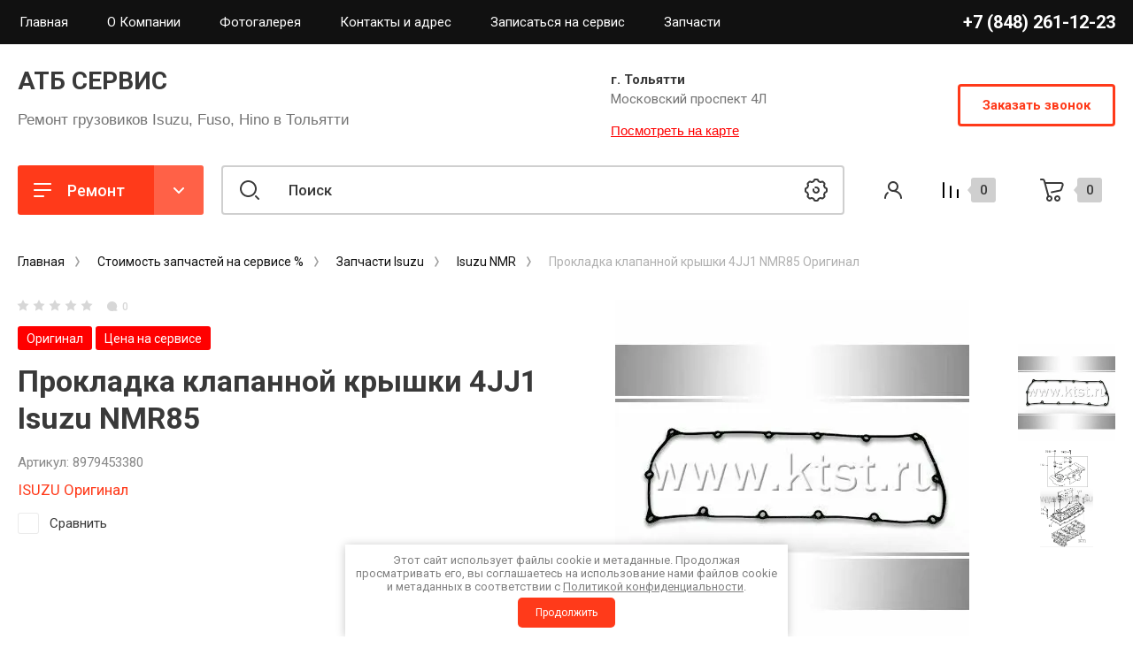

--- FILE ---
content_type: text/html; charset=utf-8
request_url: https://atb-service.ru/internet-magazin/product/prokladka-klapannoj-kryshki-4jj1-nmr85-original
body_size: 28614
content:
<!doctype html>
<html lang="ru">

<head>
<meta charset="utf-8">
<meta name="robots" content="all"/>
<title>Купить Прокладка клапанной крышки 4JJ1 NMR85 8979453380</title>
<meta name="description" content="Прокладка клапанной крышки 4JJ1 NMR85 Оригинал">
<meta name="keywords" content="Прокладка клапанной крышки 4JJ1 NMR85 Оригинал">
<meta name="SKYPE_TOOLBAR" content="SKYPE_TOOLBAR_PARSER_COMPATIBLE">
<meta name="viewport" content="width=device-width, initial-scale=1.0, maximum-scale=1.0, user-scalable=no">
<meta name="format-detection" content="telephone=no">
<meta http-equiv="x-rim-auto-match" content="none">
<!-- JQuery -->
<script src="/g/libs/jquery/1.10.2/jquery.min.js" charset="utf-8"></script>
<!-- JQuery -->

<!-- Common js -->
	<link rel="stylesheet" href="/g/css/styles_articles_tpl.css">

            <!-- 46b9544ffa2e5e73c3c971fe2ede35a5 -->
            <script src='/shared/s3/js/lang/ru.js'></script>
            <script src='/shared/s3/js/common.min.js'></script>
        <link rel='stylesheet' type='text/css' href='/shared/s3/css/calendar.css' /><link rel="stylesheet" href="/g/libs/lightgallery-proxy-to-hs/lightgallery.proxy.to.hs.min.css" media="all" async>
<script src="/g/libs/lightgallery-proxy-to-hs/lightgallery.proxy.to.hs.stub.min.js"></script>
<script src="/g/libs/lightgallery-proxy-to-hs/lightgallery.proxy.to.hs.js" async></script>
<link rel="icon" href="/favicon.png" type="image/png">
	<link rel="apple-touch-icon" href="/thumb/2/LWXycLAsrYVHUeczKuvz_w/r/favicon.png">
	<link rel="apple-touch-icon" sizes="57x57" href="/thumb/2/cSiQoKjZkTMIo0ziQoXd3Q/57c57/favicon.png">
	<link rel="apple-touch-icon" sizes="60x60" href="/thumb/2/ADHYAP_QOPaTX7kCwZk1yQ/60c60/favicon.png">
	<link rel="apple-touch-icon" sizes="72x72" href="/thumb/2/NUeGOwT7ccqi0vKCk5c7CQ/72c72/favicon.png">
	<link rel="apple-touch-icon" sizes="76x76" href="/thumb/2/hXphuvuCGMlCNmPwtBK8JQ/76c76/favicon.png">
	<link rel="apple-touch-icon" sizes="114x114" href="/thumb/2/eu_DCr8HaH-4Fl9Q5T1Yug/114c114/favicon.png">
	<link rel="apple-touch-icon" sizes="120x120" href="/thumb/2/3MmgBXK7FEpfGfzqoDIQig/120c120/favicon.png">
	<link rel="apple-touch-icon" sizes="144x144" href="/thumb/2/j9LDtrtN_JRbLahuwp6tEA/144c144/favicon.png">
	<link rel="apple-touch-icon" sizes="152x152" href="/thumb/2/hJpSN6oEQd3e9064W7B_Jg/152c152/favicon.png">
	<link rel="apple-touch-icon" sizes="180x180" href="/thumb/2/f_vyPxiafrQ-f6zkloMaLQ/180c180/favicon.png">
	
	<meta name="msapplication-TileImage" content="/thumb/2/bmMZwZpxmRExzY98ed18Wg/c/favicon.png">
	<meta name="msapplication-square70x70logo" content="/thumb/2/u4ZCgXlIt0M0m6gZuZtRyQ/70c70/favicon.png">
	<meta name="msapplication-square150x150logo" content="/thumb/2/foNNC3kvbPYBac4AKEENng/150c150/favicon.png">
	<meta name="msapplication-wide310x150logo" content="/thumb/2/4xXaTyEaqfQGm4mLgRUUfg/310c150/favicon.png">
	<meta name="msapplication-square310x310logo" content="/thumb/2/rmdEXcb0zBLSx3J7TTuAiw/310c310/favicon.png">

<!--s3_require-->
<link rel="stylesheet" href="/g/basestyle/1.0.1/user/user.css" type="text/css"/>
<link rel="stylesheet" href="/g/basestyle/1.0.1/user/user.red.css" type="text/css"/>
<script type="text/javascript" src="/g/basestyle/1.0.1/user/user.js" async></script>
<!--/s3_require-->

<!--s3_goal-->
<script src="/g/s3/goal/1.0.0/s3.goal.js"></script>
<script>new s3.Goal({map:{"733507":{"goal_id":"733507","object_id":"58446107","event":"submit","system":"metrika","label":"goal","code":"anketa"}}, goals: [], ecommerce:[]});</script>
<!--/s3_goal-->
<!-- Common js -->

<!-- Shop init -->
			
		
		
		
			<link rel="stylesheet" type="text/css" href="/g/shop2v2/default/css/theme.less.css">		
			<script type="text/javascript" src="/g/printme.js"></script>
		<script type="text/javascript" src="/g/shop2v2/default/js/tpl.js"></script>
		<script type="text/javascript" src="/g/shop2v2/default/js/baron.min.js"></script>
		
			<script type="text/javascript" src="/g/shop2v2/default/js/shop2.2.min.js"></script>
		
	<script type="text/javascript">shop2.init({"productRefs": [],"apiHash": {"getPromoProducts":"2a614a1e78f2eada2158c3c4c18ee5f5","getSearchMatches":"c995c841670c19aabeef2eb81a5e52d8","getFolderCustomFields":"050b26ebc14d648cd504e6f871977379","getProductListItem":"2d5b49457989c3c749ace0862b35ee30","cartAddItem":"d984beb8f363a9af5ee20952c9e835d1","cartRemoveItem":"d40fba18a46fb9a68bc5e8ea70af2dc7","cartUpdate":"01bcb5149ab571aac497d021643953af","cartRemoveCoupon":"16bea3f3fdb7c7d22eb430a7acd4eee0","cartAddCoupon":"f8ac3fd164844071efa38377939a79b9","deliveryCalc":"7e162640bea4352767fbe045cf2c9b6b","printOrder":"8f709012fffdc64a240dc6d2f67fd03a","cancelOrder":"283475b59a92a6f981b3e9f72313848a","cancelOrderNotify":"a78a27e42c1d15bbde4d55d5b7c23743","repeatOrder":"8b0e8f19aecf7a1884a372b1da11b984","paymentMethods":"94b28c910f892e0c191be45361138537","compare":"f90b82470b5d65ea3f0a0a9d5c654657"},"hash": null,"verId": 660917,"mode": "product","step": "","uri": "/internet-magazin","IMAGES_DIR": "/d/","my": {"hide_in_search":["article"],"show_product_unit":true,"show_sections":false,"buy_alias":"\u0412 \u043a\u043e\u0440\u0437\u0438\u043d\u0443","gr_product_one_click":"\u0411\u044b\u0441\u0442\u0440\u044b\u0439 \u0437\u0430\u043a\u0430\u0437","buy_mod":true,"buy_kind":true,"on_shop2_btn":true,"gr_compare_class":" ","gr_filter_only_field_title":true,"gr_auth_placeholder":true,"gr_show_collcetions_amount":true,"gr_kinds_slider":true,"gr_cart_titles":true,"gr_filter_placeholders":true,"gr_filter_remodal":true,"gr_filter_range_slider":true,"gr_search_range_slider":true,"gr_filter_remodal_res":"1340","gr_sorting_no_filter":true,"gr_add_to_compare_text":"\u0421\u0440\u0430\u0432\u043d\u0438\u0442\u044c","gr_only_filter_result":true,"gr_filter_title_text":"\u041f\u0430\u0440\u0430\u043c\u0435\u0442\u0440\u044b","gr_result_wrap":true,"gr_pagelist_only_icons":true,"gr_custom_rating":true,"gr_vendor_in_thumbs":true,"gr_show_options_text":"\u0412\u0441\u0435 \u043f\u0430\u0440\u0430\u043c\u0435\u0442\u0440\u044b","price_fa_rouble":true,"gr_show_titles":true,"gr_hide_list_params":true,"gr_hide_list_amount":true,"gr_hide_list_buy":true,"gr_h1_in_column":true,"gr_cart_auth_remodal":true,"gr_coupon_toggle":true,"gr_login_placeholered":true,"gr_cart_reg_placeholder":true,"gr_coupon_placeholder":"\u041a\u043e\u0434 \u043a\u0443\u043f\u043e\u043d\u0430","gr_card_slider_class":" vertical","gr_options_more_btn":"\u0412\u0441\u0435 \u043f\u0430\u0440\u0430\u043c\u0435\u0442\u0440\u044b","gr_pluso_title":"\u041f\u043e\u0434\u0435\u043b\u0438\u0442\u044c\u0441\u044f:","gr_cart_show_options_text":"\u0412\u0441\u0435 \u043f\u0430\u0440\u0430\u043c\u0435\u0442\u0440\u044b","gr_cart_total_title":"\u0420\u0430\u0441\u0447\u0435\u0442","gr_coupon_popup_btn":"\u041a\u0443\u043f\u043e\u043d","gr_search_form_title":"\u0420\u0430\u0441\u0448\u0438\u0440\u0435\u043d\u043d\u044b\u0439 \u043f\u043e\u0438\u0441\u043a","gr_show_more_btn_class":" gr-button-4 medium-btn","gr_product_template_name":"shop2.2.110_7-product-list-thumbs.tpl","gr_product_page_version":"global:shop2.2.110_7-product.tpl","gr_cart_page_version":"global:shop2.2.110_7-cart.tpl","gr_collections_item":"global:shop2.2.110_7-product-item-collections.tpl","gr_main_blocks_version":"global:shop2.2.110_7-main-blocks.tpl","gr_cart_preview_version":"2.2.110_2"},"shop2_cart_order_payments": 2,"cf_margin_price_enabled": 0,"maps_yandex_key":"30da4c96-2317-4064-96b0-e0c626a6c950","maps_google_key":""});</script>
<style type="text/css">.product-item-thumb {width: 400px;}.product-item-thumb .product-image, .product-item-simple .product-image {height: 400px;width: 400px;}.product-item-thumb .product-amount .amount-title {width: 304px;}.product-item-thumb .product-price {width: 350px;}.shop2-product .product-side-l {width: 250px;}.shop2-product .product-image {height: 250px;width: 250px;}.shop2-product .product-thumbnails li {width: 73px;height: 73px;}</style>
<!-- Shop init -->



		    	    <link rel="stylesheet" href="/t/images/theme11/theme.min.css">
	
<link rel="stylesheet" href="/g/templates/shop2/2.110.2/conditioning-equipment/css/global_styles.css">




<link rel="stylesheet" href="/t/v394/images/css/site.addons.scss.css">
<link rel="stylesheet" href="/t/v394/images/css/site.addons.all.min.css"> <link rel="stylesheet" href="/t/v394/images/css/bdr_addons.scss.css">
	<meta name="yandex-verification" content="3c7a5ec85b258070" />
</head>
<style>
form .g-button:hover {
	box-shadow: 0px 8px 15px rgb(255,58,26,0.3) !important;
	background-color: #ff6148 !important;
}
</style>


<body class="site">
	<div class="site__wrapper">
		
		<div class="burger-block">
			<div class="burger-block__section">
				<div class="gr-icon-btn burger-block__close">&nbsp;</div>
				<div class="burger-menu-title"><span>Меню</span></div>
				<div class="burger-folders">
					<div class="burger-title">Каталог</div>
					<div class="burger-folders__body"></div>
				</div>
			</div>
		</div>
		

		<div class="mobile-menu">
			<div class="mobile-menu__inner">
				<div class="gr-icon-btn mobile-menu__close">&nbsp;</div>
				<div class="mobile-menu__title">Меню</div>
				<div class="burger-navigation"></div>
			</div>
		</div>
		
		<div class="remodal" data-remodal-id="popup-search" role="dialog" data-remodal-options="hashTracking: false">
			<button data-remodal-action="close" class="gr-icon-btn remodal-close-btn"><span>Закрыть</span></button>
			<div class="search-toggle-btn gr-button-1">Расширенный поиск</div>
			
	
<div class="shop2-block search-form">
	<div class="search-form__inner">
		<div class="search-form__header">Расширенный поиск</div>
		<div class="search-rows">
			<form action="/internet-magazin/search" enctype="multipart/form-data">
				<input type="hidden" name="sort_by" value=""/>

									<div class="search-rows__row gr-field-style">
						<label class="row-title field-title" for="shop2-name">Название<span style="display: inline-block;">:</span></label>
						<div class="row-body">
							<input type="text" name="s[name]" size="20" id="shop2-name" value="" />
						</div>
					</div>
								
									<div class="search-rows__row gr-field-style">
						<div class="row-title field-title">Выберите модель авто<span style="display: inline-block;">:</span></div>
						<div class="row-body">
							<select name="s[vendor_id]">
								<option value="">Все</option>          
																	<option value="21465902" >NQR75 4HK1</option>
																	<option value="21464902" >Услуги FUSO CANTER</option>
																	<option value="21465502" >NPR75 4HK1 E4</option>
																	<option value="21465302" >NMR85 4JJ1</option>
																	<option value="27142102" >NQR90 4HK1 E5</option>
																	<option value="21462902" >Услуги HINO</option>
																	<option value="21465702" >NQR71 4HG1</option>
																	<option value="21463502" >HYUNDAI</option>
																	<option value="21464102" >FVR34 6HK1</option>
																	<option value="21464702" >KIA Bongo</option>
																	<option value="22263107" >Услуги ISUZU</option>
																	<option value="21466102" >АТБ СЕРВИС</option>
																	<option value="21464302" >ISUZU Оригинал</option>
																	<option value="21462302" >BOSCH Germany</option>
																	<option value="21465102" >MITSUBISHI Оригинал</option>
																	<option value="21463302" >HINO Оригинал</option>
																	<option value="21463902" >HYUNDAI Оригинал</option>
																	<option value="21464502" >KAYABA Япония</option>
																	<option value="21462502" >Eni S.p.A. масла и смазки</option>
																	<option value="21462702" >FOTON</option>
																	<option value="15236508" >Musashi (Япония)</option>
																	<option value="15311108" >OOtoko (Япония)</option>
																	<option value="15496108" >Japaco (Турция)</option>
															</select>
						</div>
					</div>
				
				
									<div class="search-rows__row gr-field-style">
						<div class="row-title field-title">Выберите категорию<span style="display: inline-block;">:</span></div>
						<div class="row-body">
							<select name="s[folder_id]" id="s[folder_id]">
								<option value="">Все</option>
																																												<option value="86645902" >
											 Ремонт ISUZU
										</option>
																																				<option value="86650902" >
											&raquo; NQR71
										</option>
																																				<option value="86646902" >
											&raquo;&raquo; Двигатель 4HG1-T
										</option>
																																				<option value="86649102" >
											&raquo;&raquo; Трансмиссия
										</option>
																																				<option value="86648902" >
											&raquo;&raquo; Тормозная система
										</option>
																																				<option value="86648702" >
											&raquo;&raquo; Подвеска
										</option>
																																				<option value="86650102" >
											&raquo;&raquo; Электрика
										</option>
																																				<option value="86639902" >
											&raquo;&raquo; ТО
										</option>
																																				<option value="86648102" >
											&raquo; NQR75
										</option>
																																				<option value="86650502" >
											&raquo;&raquo; Двигатель 4HK1
										</option>
																																				<option value="86649702" >
											&raquo;&raquo; Трансмиссия
										</option>
																																				<option value="86649502" >
											&raquo;&raquo; Тормозная система
										</option>
																																				<option value="86649302" >
											&raquo;&raquo; Подвеска
										</option>
																																				<option value="86649902" >
											&raquo;&raquo; Электрика и электрооборудование
										</option>
																																				<option value="86641302" >
											&raquo;&raquo; ТО
										</option>
																																				<option value="86648302" >
											&raquo; NPR75
										</option>
																																				<option value="86650702" >
											&raquo;&raquo; Двигатель 4HK1 E4
										</option>
																																				<option value="86646502" >
											&raquo;&raquo; Трансмиссия
										</option>
																																				<option value="86646302" >
											&raquo;&raquo; Тормозная система
										</option>
																																				<option value="86646102" >
											&raquo;&raquo; Подвеска
										</option>
																																				<option value="86646702" >
											&raquo;&raquo; Электрика
										</option>
																																				<option value="86641502" >
											&raquo;&raquo; ТО
										</option>
																																				<option value="111845302" >
											&raquo; NQR90
										</option>
																																				<option value="111845702" >
											&raquo;&raquo; Двигатель  4HK1 E5
										</option>
																																				<option value="127102107" >
											&raquo;&raquo; Трансмиссия
										</option>
																																				<option value="86648502" >
											&raquo; NMR85
										</option>
																																				<option value="86650302" >
											&raquo;&raquo; Двигатель 4JJ1 E4 E5
										</option>
																																				<option value="86651102" >
											&raquo;&raquo; Трансмиссия
										</option>
																																				<option value="86641702" >
											&raquo;&raquo; Тормозная система
										</option>
																																				<option value="86641902" >
											&raquo;&raquo; Подвеска
										</option>
																																				<option value="86642102" >
											&raquo;&raquo; Электрика
										</option>
																																				<option value="86642302" >
											&raquo;&raquo; ТО
										</option>
																																				<option value="146348707" >
											&raquo; FORWARD
										</option>
																																				<option value="86641102" >
											&raquo;&raquo; FVR34
										</option>
																																				<option value="86642502" >
											&raquo;&raquo;&raquo; Двигатель 6HK1
										</option>
																																				<option value="86642702" >
											&raquo;&raquo;&raquo; Трансмиссия
										</option>
																																				<option value="86642902" >
											&raquo;&raquo;&raquo; Тормозная система
										</option>
																																				<option value="86643102" >
											&raquo;&raquo;&raquo; Подвеска
										</option>
																																				<option value="86643302" >
											&raquo;&raquo;&raquo; Электрика
										</option>
																																				<option value="86643502" >
											&raquo;&raquo;&raquo; ТО
										</option>
																																				<option value="125665107" >
											&raquo; Другие модели
										</option>
																																				<option value="86647102" >
											 Ремонт FUSO CANTER
										</option>
																																				<option value="124193907" >
											&raquo; Двигатель
										</option>
																																				<option value="124194307" >
											&raquo; Трансмиссия
										</option>
																																				<option value="124194507" >
											&raquo; Тормозная система
										</option>
																																				<option value="124194907" >
											&raquo; Подвеска и рулевое
										</option>
																																				<option value="124195107" >
											&raquo; Электрика
										</option>
																																				<option value="124195307" >
											&raquo; ТО
										</option>
																																				<option value="86647502" >
											 Ремонт HINO
										</option>
																																				<option value="86636102" >
											&raquo; HINO 300
										</option>
																																				<option value="86638902" >
											&raquo;&raquo; Двигатель
										</option>
																																				<option value="86639302" >
											&raquo;&raquo; Трансмиссия
										</option>
																																				<option value="86640902" >
											&raquo;&raquo; Тормозная система
										</option>
																																				<option value="86639102" >
											&raquo;&raquo; Подвеска
										</option>
																																				<option value="86639502" >
											&raquo;&raquo; Электрика
										</option>
																																				<option value="86639702" >
											&raquo;&raquo; ТО
										</option>
																																				<option value="86644102" >
											&raquo; HINO 500
										</option>
																																				<option value="86644302" >
											&raquo;&raquo; Двигатель W06D
										</option>
																																				<option value="86644502" >
											&raquo;&raquo; Трансмиссия
										</option>
																																				<option value="86644702" >
											&raquo;&raquo; Тормозная система
										</option>
																																				<option value="86644902" >
											&raquo;&raquo; Подвеска
										</option>
																																				<option value="86645102" >
											&raquo;&raquo; Электрика
										</option>
																																				<option value="86645302" >
											&raquo;&raquo; ТО
										</option>
																																				<option value="86647902" >
											 Стоимость запчастей на сервисе %
										</option>
																																				<option value="86647702" >
											&raquo; Запчасти Isuzu
										</option>
																																				<option value="102478508" >
											&raquo;&raquo; Isuzu NQR
										</option>
																																				<option value="106065108" >
											&raquo;&raquo;&raquo; Двигатель 4HG1
										</option>
																																				<option value="106065308" >
											&raquo;&raquo;&raquo; Двигатель 4HK1
										</option>
																																				<option value="106071708" >
											&raquo;&raquo;&raquo; КПП
										</option>
																																				<option value="107129108" >
											&raquo;&raquo;&raquo;&raquo; КПП MZZ*
										</option>
																																				<option value="107129308" >
											&raquo;&raquo;&raquo;&raquo; КПП MYY*
										</option>
																																				<option value="106072108" >
											&raquo;&raquo;&raquo; Подвеска
										</option>
																																				<option value="106072908" >
											&raquo;&raquo;&raquo; Рулевое управление
										</option>
																																				<option value="106072508" >
											&raquo;&raquo;&raquo; Тормозная система
										</option>
																																				<option value="106072708" >
											&raquo;&raquo;&raquo; Электрика и освещение
										</option>
																																				<option value="106093108" >
											&raquo;&raquo;&raquo; Кузов
										</option>
																																				<option value="106596908" >
											&raquo;&raquo;&raquo; Фильтра
										</option>
																																				<option value="102478908" >
											&raquo;&raquo; Isuzu NPR
										</option>
																																				<option value="106077508" >
											&raquo;&raquo;&raquo; Двигатель 4HK1
										</option>
																																				<option value="116967908" >
											&raquo;&raquo;&raquo; КПП
										</option>
																																				<option value="117079308" >
											&raquo;&raquo;&raquo; Тормозная система
										</option>
																																				<option value="107101708" >
											&raquo;&raquo;&raquo; Подвеска
										</option>
																																				<option value="117041508" >
											&raquo;&raquo;&raquo; Электрика и освещение
										</option>
																																				<option value="117084308" >
											&raquo;&raquo;&raquo; Кузов
										</option>
																																				<option value="102479108" >
											&raquo;&raquo; Isuzu NMR
										</option>
																																				<option value="102479508" >
											&raquo;&raquo; Isuzu FVR
										</option>
																																				<option value="102608108" >
											&raquo;&raquo; Isuzu FSR
										</option>
																																				<option value="86645502" >
											&raquo; Запчасти Fuso Canter
										</option>
																																				<option value="132030507" >
											&raquo; Запчасти Hino
										</option>
																																				<option value="133279707" >
											&raquo; Масла и жидкости
										</option>
																																				<option value="139544507" >
											&raquo; Ремни
										</option>
																																				<option value="139545307" >
											&raquo; Фильтра
										</option>
																																				<option value="102469708" >
											&raquo;&raquo; Масляные
										</option>
																																				<option value="102470908" >
											&raquo;&raquo; Воздушные
										</option>
																																				<option value="102471308" >
											&raquo;&raquo; Топливные
										</option>
																																				<option value="114355108" >
											 Ремонт ДВС
										</option>
																																				<option value="114355708" >
											 Ремонт КПП
										</option>
																								</select>
						</div>
					</div>

					<div id="shop2_search_custom_fields"></div>
				
									<div class="search-rows__row gr-field-style">
						<label class="row-title field-title" for="shop2-text">Текст<span style="display: inline-block;">:</span></label>
						<div class="row-body">
							<input type="text" name="search_text" size="20" id="shop2-text"  value="" />
						</div>
					</div>
								
									<div class="search-rows__row gr-field-style float_row">
						<div class="row-title field-title">Цена (<span class="fa fa-rouble">₽</span>)<span style="display: inline-block;">:</span></div>
						<div class="row-body">
							<label class="input-from">
								<span class="from_title hide">от</span>
								<input name="s[price][min]" type="text" size="5" class="small" value=""  data-range_min="0" oninput="this.value = this.value.replace (/\D/, '')" />
							</label>
							<label class="input-to">
								<span class="to_title hide">до</span>
								<input name="s[price][max]" type="text" size="5" class="small" value=""  data-range_max="200000" oninput="this.value = this.value.replace (/\D/, '')" />
							</label>
							                                <div class="input_range_slider"></div>
                            						</div>
					</div>
				
								
				
														    <div class="search-rows__row gr-field-style">
					        <div class="row-title field-title">Оригинал<span style="display: inline-block;">:</span></div>
					        <div class="row-body">
					            					            <select name="s[flags][187508]">
						            <option value="">Все</option>
						            <option value="1">да</option>
						            <option value="0">нет</option>
						        </select>
					        </div>
					    </div>
			    															    <div class="search-rows__row gr-field-style">
					        <div class="row-title field-title">Цена на сервисе<span style="display: inline-block;">:</span></div>
					        <div class="row-body">
					            					            <select name="s[flags][187908]">
						            <option value="">Все</option>
						            <option value="1">да</option>
						            <option value="0">нет</option>
						        </select>
					        </div>
					    </div>
			    															    <div class="search-rows__row gr-field-style">
					        <div class="row-title field-title">+ Скидка на запчасти<span style="display: inline-block;">:</span></div>
					        <div class="row-body">
					            					            <select name="s[flags][322507]">
						            <option value="">Все</option>
						            <option value="1">да</option>
						            <option value="0">нет</option>
						        </select>
					        </div>
					    </div>
			    															    <div class="search-rows__row gr-field-style">
					        <div class="row-title field-title">Новинка<span style="display: inline-block;">:</span></div>
					        <div class="row-body">
					            					            <select name="s[flags][2]">
						            <option value="">Все</option>
						            <option value="1">да</option>
						            <option value="0">нет</option>
						        </select>
					        </div>
					    </div>
			    															    <div class="search-rows__row gr-field-style">
					        <div class="row-title field-title">Спецпредложение<span style="display: inline-block;">:</span></div>
					        <div class="row-body">
					            					            <select name="s[flags][1]">
						            <option value="">Все</option>
						            <option value="1">да</option>
						            <option value="0">нет</option>
						        </select>
					        </div>
					    </div>
			    									
				

									<div class="search-rows__row gr-field-style">
						<div class="row-title field-title">Результатов на странице<span style="display: inline-block;">:</span></div>
						<div class="row-body">
							<select name="s[products_per_page]">
																																		<option value="5">5</option>
																										<option value="20">20</option>
																										<option value="35">35</option>
																										<option value="50">50</option>
																										<option value="65">65</option>
																										<option value="80">80</option>
																										<option value="95">95</option>
															</select>
						</div>
					</div>
				
				<div class="search-rows__btn">
					<button type="submit" class="search-btn gr-button-1"><span>Поиск</span></button>
				</div>
			<re-captcha data-captcha="recaptcha"
     data-name="captcha"
     data-sitekey="6LcNwrMcAAAAAOCVMf8ZlES6oZipbnEgI-K9C8ld"
     data-lang="ru"
     data-rsize="invisible"
     data-type="image"
     data-theme="light"></re-captcha></form>
		</div>
	</div>
</div><!-- Search Form -->		</div> <!-- popup-search -->

		<div class="remodal" data-remodal-id="popup-login" role="dialog" data-remodal-options="hashTracking: false">
			<button data-remodal-action="close" class="gr-icon-btn remodal-close-btn"><span>Закрыть</span></button>
			<div class="shop2-block login-form ">
	<div class="login-form__inner">
		<div class="login-form__header">
			Кабинет
		</div>
		<div class="login-form__body">
			
				<form method="post" action="/users">
					<input type="hidden" name="mode" value="login" />

					<div class="login-form__row login gr-field-style">
												<input placeholder="Логин" type="text" name="login" id="login" tabindex="1" value="" />
					</div>
					<div class="login-form__row gr-field-style">
												<input placeholder="Пароль" type="password" name="password" id="password" tabindex="2" value="" />
					</div>

					<div class="login-btns">
												<div class="login-btns__enter">
													<button type="submit" class="gr-button-1" tabindex="3">Войти</button>
												</div>
																		<div class="login-btns__links">
													<a href="/users/forgot_password" class="forgot_btn">Забыли пароль?</a>
															<br/>
														<a href="/users/register" class="register_btn">Регистрация</a>
												</div>
											</div>
				<re-captcha data-captcha="recaptcha"
     data-name="captcha"
     data-sitekey="6LcNwrMcAAAAAOCVMf8ZlES6oZipbnEgI-K9C8ld"
     data-lang="ru"
     data-rsize="invisible"
     data-type="image"
     data-theme="light"></re-captcha></form>
				
									<div class="g-auth__row g-auth__social-min">
												



				
						<div class="g-form-field__title"><b>Также Вы можете войти через:</b></div>
			<div class="g-social">
																												<div class="g-social__row">
								<a href="/users/hauth/start/vkontakte?return_url=/internet-magazin/product/prokladka-klapannoj-kryshki-4jj1-nmr85-original" class="g-social__item g-social__item--vk-large" rel="nofollow">Vkontakte</a>
							</div>
																
			</div>
			
		
	
			<div class="g-auth__personal-note">
									
			
							Я выражаю <a data-cke-saved-href="/users/agreement" href="/users/agreement" data-cke-pa-onclick="window.open(this.href, '', 'resizable=no,status=no,location=no,toolbar=no,menubar=no,fullscreen=no,scrollbars=no,dependent=no,width=500,left=500,height=700,top=700'); return false;">согласие на передачу и обработку персональных данных</a> в соответствии с <a data-cke-saved-href="/politika-konfidencialnosti" href="/politika-konfidencialnosti" data-cke-pa-onclick="window.open(this.href, '', 'resizable=no,status=no,location=no,toolbar=no,menubar=no,fullscreen=no,scrollbars=no,dependent=no,width=500,left=500,height=700,top=700'); return false;">Политикой конфиденциальности</a>
					</div>
						</div>
				
			
		</div>
	</div>
</div>		</div> <!-- popup-login -->

					<div class="remodal" data-remodal-id="popup-form" role="dialog" data-remodal-options="hashTracking: false">
				<button data-remodal-action="close" class="gr-icon-btn remodal-close-btn"><span>Закрыть</span></button>
				<div class="form-contacts">
							                <div class="head-phone">
		                    <div class="head-phone__inner">
		                        <div class="head-phone__item">
		                        			                            	<div>
		                            		<div><span>г. Тольятти</span></div>		                            		<a href="tel:+78482611223">+7 (848) 261-12-23</a>
		                            	</div>
		                            		                        </div>
		                        		                        	<div class="head-phone__schedule">Будние дни: 9:00 - 18:00</div>
		                        		                    </div>
		                </div>
	                	                		                <div class="head-address">
		                    <div class="head-address__title">г. Тольятти</div>		                    <div class="head-address__body">Московский проспект 4Л</div>		                </div>
	                                </div>
                <div class="form-toggle-btn gr-button-1">Заказать звонок</div>                					
                    	
	    
        
    <div class="tpl-anketa" data-api-url="/-/x-api/v1/public/?method=form/postform&param[form_id]=14086902" data-api-type="form">
    		    			    	<div class="tpl-anketa__left">
		        	<div class="tpl-anketa__title">Заказать звонок</div>
		        			        </div>
	                        <div class="tpl-anketa__right">
	        	            <form method="post" action="/" data-s3-anketa-id="14086902">
	                <input type="hidden" name="param[placeholdered_fields]" value="1" />
	                <input type="hidden" name="form_id" value="14086902">
	                <input type="hidden" name="subtitle" value="">
	                <input type="hidden" name="param[hide_title]" value="" />
	                <input type="hidden" name="param[product_name]" value="" />
                	<input type="hidden" name="param[product_link]" value="https://" />
                	<input type="hidden" name="param[policy_checkbox]" value="1" />
                	<input type="hidden" name="param[has_span_button]" value="" />
	                <input type="hidden" name="tpl" value="db:shop2.form.minimal.tpl">
	                		                		                    		                    		                        <div class="tpl-field type-html"><p><span data-mega-font-name="helvetica" style="font-family:Helvetica,Arial,sans-serif;">Давайте мы перезвоним?</span></p></div>
		                    		                		                    		                        <div class="tpl-field type-text field-required">

		                            		                            
		                            		                            <div class="field-value">
		                                		                                		                                    <input type="text" 
		                                    	 required  
			                                    size="30" 
			                                    maxlength="100" 
			                                    value="" 
			                                    name="d[1]" 
			                                    placeholder="Имя *" 
		                                    />
		                                		                                
		                                		                            </div>
		                        </div>
		                    		                		                    		                        <div class="tpl-field type-text field-required">

		                            		                            
		                            		                            <div class="field-value">
		                                		                                		                                    <input type="text" 
		                                    	 required  
			                                    size="30" 
			                                    maxlength="100" 
			                                    value="" 
			                                    name="d[2]" 
			                                    placeholder="Телефон *" 
		                                    />
		                                		                                
		                                		                            </div>
		                        </div>
		                    		                		                    		                        <div class="tpl-field type-checkbox field-required policy_checkbox">

		                            		                            
		                            		                            <div class="field-value">
		                                		                                		                                    <ul>
		                                        		                                            <li>
	                                            		
	                                            		<label>
	                                            			<input 
	                                            				 required  
			                                            		type="checkbox" 
			                                            		value="Да" 
			                                            		name="d[3]" 
		                                            		/>
	                                            			<span>Я выражаю <a href="/users/agreement" onclick="window.open(this.href, '', 'resizable=no,status=no,location=no,toolbar=no,menubar=no,fullscreen=no,scrollbars=no,dependent=no,width=500,left=500,height=700,top=700'); return false;">согласие на передачу и обработку персональных данных</a> в соответствии с <a href="/politika-konfidencialnosti" onclick="window.open(this.href, '', 'resizable=no,status=no,location=no,toolbar=no,menubar=no,fullscreen=no,scrollbars=no,dependent=no,width=500,left=500,height=700,top=700'); return false;">Политикой конфиденциальности</a></span>
	                                            		</label>
		                                        	</li>
		                                        		                                    </ul>
		                                		                                
		                                		                            </div>
		                        </div>
		                    		                	
	        			        		
	                	
	                <div class="tpl-field tpl-field-button">
	                    <button type="submit" class="tpl-form-button">Отправить</button>
	                </div>
	
	            <re-captcha data-captcha="recaptcha"
     data-name="captcha"
     data-sitekey="6LcNwrMcAAAAAOCVMf8ZlES6oZipbnEgI-K9C8ld"
     data-lang="ru"
     data-rsize="invisible"
     data-type="image"
     data-theme="light"></re-captcha></form>
	            
	        		        	
	                </div>
    </div>
							</div> <!-- popup-form -->
				<header class="new-header inner_page">
			<div class="new-header__inner">
				
				<div class="new-header-top">
					<div class="new-header-top__inner">
						<div class="new-header-top__left">
														    <ul class="top-menu menu-default">
																	              								              								                   <li class=""><a href="/internet-magazin"><span>Главная</span></a>
								              								         								         								         								    								              								                   								                        </li>
								                        								                   								              								              								                   <li class=""><a href="/company"><span>О Компании</span></a>
								              								         								         								         								    								              								                   								                        </li>
								                        								                   								              								              								                   <li class="has sublevel"><a href="/gallery"><span>Фотогалерея</span></a>
								              								         								         								         								    								              								                   								                        </li>
								                        								                   								              								              								                   <li class=""><a href="/address"><span>Контакты и адрес</span></a>
								              								         								         								         								    								              								                   								                        </li>
								                        								                   								              								              								                   <li class=""><a href="https://atb-service.ru/zapis-na-servis"><span>Записаться на сервис</span></a>
								              								         								         								         								    								              								                   								                        </li>
								                        								                   								              								              								                   <li class=""><a href="https://atb-service.ru/folder/cklad-zapchastey-3jt"><span>Запчасти</span></a>
								              								         								         								         								    								    								    </li>
								</ul>
													</div>
						<div class="new-header-top__right">
															<div class="new-phones">
									<div class="new-phones__top">
										<div class="new-phones__body">
																																				<div><a href="tel:+78482611223">+7 (848) 261-12-23</a></div>
																																	</div>
																			</div>
																	</div>
													</div>
					</div>
				</div>
	
				<div class="new-header-content">
					<div class="new-header-content__inner">
						<div class="new-header-content__left">
	
							<div class="site-info">
															    									<div class="site-info__body">
										<div class="site-info__name"> <a href="https://atb-service.ru">АТБ СЕРВИС</a></div>										<div class="site-info__desc"><p><span style="font-size:13pt;"><span data-mega-font-name="helvetica" style="font-family:Helvetica,Arial,sans-serif;">Ремонт грузовиков Isuzu, Fuso, Hino&nbsp;в Тольятти</span></span></p></div>									</div>
															</div> <!-- .site-info -->
	
						</div>
													<div class="new-phones2">
								<div class="new-phones2__inner">
									<div class="new-phones2__body">
																																	<div><a href="tel:+78482611223">+7 (848) 261-12-23</a></div>
																														</div>
																	</div>
							</div>
												<div class="new-address__body  mobile_b"><div>&nbsp;</div>

<div><span data-mega-font-name="helvetica" style="font-family:Helvetica,Arial,sans-serif;"><a href="https://yandex.ru/maps/-/CCU5jKWtkB"><span style="color: rgb(255, 0, 0); text-decoration: underline;">Посмотреть на карте</span></a></span></div></div>						<div class="new-header-content__right">
															<div class="new-address">
									<div class="new-address__title">г. Тольятти</div>									<div class="new-address__body">Московский проспект 4Л</div>									<div class="new-address__body"><div>&nbsp;</div>

<div><span data-mega-font-name="helvetica" style="font-family:Helvetica,Arial,sans-serif;"><a href="https://yandex.ru/maps/-/CCU5jKWtkB"><span style="color: rgb(255, 0, 0); text-decoration: underline;">Посмотреть на карте</span></a></span></div></div>								</div>
																						<div class="new-call-btn">
									<span class="gr-button-4" data-remodal-target="popup-form">Заказать звонок</span>
								</div>
													</div>
					</div>
				</div>
	
				<div class="new-top-panel">
					<div class="new-top-panel__inner">
						<div class="block_shadow">&nbsp;</div>
	
						<div class="new-top-panel__catalog gr-button-1">Ремонт</div>
						<div class="new-top-panel__burger">&nbsp;</div>
						<div class="new-top-panel__search" data-remodal-target="popup-search">&nbsp;</div>
						<nav class="new-search-block">
						    <form action="/internet-magazin/search" method="get" class="new-search-block__form">
							    <input name="search_text" type="text" class="new-search-block__input search-block__input" value="" placeholder="Поиск"/>
							    <button class="new-search-block__btn search-block__btn">&nbsp;</button>
							    <div class="new-search-block__advanced-search" data-remodal-target="popup-search">&nbsp;</div>
						    <re-captcha data-captcha="recaptcha"
     data-name="captcha"
     data-sitekey="6LcNwrMcAAAAAOCVMf8ZlES6oZipbnEgI-K9C8ld"
     data-lang="ru"
     data-rsize="invisible"
     data-type="image"
     data-theme="light"></re-captcha></form>
						</nav>
						<div class="new-top-panel__login" data-remodal-target="popup-login">&nbsp;</div>
													<div class="new-top-panel__compare">
		                        <a href="/internet-magazin/compare" class="block_no_events panel-compare shop-compare">
		                            <span class="panel-compare__amount">0</span>
		                        </a> <!-- .panel-compare -->
							</div>
												<div class="new-top-panel__cart">
																					<a href="/internet-magazin/cart" class="cart-btn no_events">
								<div class="cart-btn__amount">0</div>
							</a>
						</div>
	
						<div class="desktop-folders">
							<ul class="menu-default desktop-folders__list">
															         							         							         							         							    							         							              							              							                   <li class=" sublevel has"><a href="/remont-isuzu"><span>Ремонт ISUZU</span></a>
							                   									                   	<div class="banner-block">
																													<a href="#" class="banner-block__link">&nbsp;</a>
																												<div class="banner-block__pic no_bg_filter">
															<div class="banner-block__bg blend-multiply lazy_load" data-src="/thumb/2/M6c5i-kOuqdNgJ5PhzEADA/250r/d/520de889d138463a_640x960.jpg" style="">&nbsp;</div>
															<div class="banner-block__after">&nbsp;</div>
														</div>
																											</div>
																			              							         							         							         							         							    							         							              							                   							                        <ul>
							                            <li class="parentItem"><a href="/remont-isuzu"><span>Ремонт ISUZU</span></a></li>
							                    								              							              							                   <li class="sublevel has"><a href="/remont-isuzu/nqr71-4hg1"><span>NQR71</span></a>
							              							         							         							         							         							    							         							              							                   							                        <ul>
							                            <li class="parentItem"><a href="/remont-isuzu/nqr71-4hg1"><span>NQR71</span></a></li>
							                    								              							              							                   <li class=""><a href="/remont-isuzu/4hg1-nqr71/remont-dvigatelya-4hg1"><span>Двигатель 4HG1-T</span></a>
							              							         							         							         							         							    							         							              							                   							                        </li>
							                        							                   							              							              							                   <li class=""><a href="/remont-isuzu/nqr71-4hg1/remont-kpp-myy5t"><span>Трансмиссия</span></a>
							              							         							         							         							         							    							         							              							                   							                        </li>
							                        							                   							              							              							                   <li class=""><a href="/remont-isuzu/4hg1-nqr71/remont-tormoznoy-sistemy"><span>Тормозная система</span></a>
							              							         							         							         							         							    							         							              							                   							                        </li>
							                        							                   							              							              							                   <li class=""><a href="/remont-isuzu/4hg1-nqr71/remont-podveski"><span>Подвеска</span></a>
							              							         							         							         							         							    							         							              							                   							                        </li>
							                        							                   							              							              							                   <li class=""><a href="/remont-isuzu/4hg1-nqr71/remont-elektriki"><span>Электрика</span></a>
							              							         							         							         							         							    							         							              							                   							                        </li>
							                        							                   							              							              							                   <li class=""><a href="/remont-isuzu/4hg1-nqr71/to-nqr71"><span>ТО</span></a>
							              							         							         							         							         							    							         							              							                   							                        </li>
							                        							                             </ul></li>
							                        							                   							              							              							                   <li class="sublevel has"><a href="/remont-isuzu/nqr75-4hk1"><span>NQR75</span></a>
							              							         							         							         							         							    							         							              							                   							                        <ul>
							                            <li class="parentItem"><a href="/remont-isuzu/nqr75-4hk1"><span>NQR75</span></a></li>
							                    								              							              							                   <li class=""><a href="/remont-isuzu/nqr75-4hk1/remont-dvigatelya-4hk1"><span>Двигатель 4HK1</span></a>
							              							         							         							         							         							    							         							              							                   							                        </li>
							                        							                   							              							              							                   <li class=""><a href="/remont-isuzu/nqr75-4hk1/remont-kpp"><span>Трансмиссия</span></a>
							              							         							         							         							         							    							         							              							                   							                        </li>
							                        							                   							              							              							                   <li class=""><a href="/remont-isuzu/nqr75-4hk1/remont-tormoznoy-sistemy"><span>Тормозная система</span></a>
							              							         							         							         							         							    							         							              							                   							                        </li>
							                        							                   							              							              							                   <li class=""><a href="/remont-isuzu/nqr75-4hk1/remont-podveski"><span>Подвеска</span></a>
							              							         							         							         							         							    							         							              							                   							                        </li>
							                        							                   							              							              							                   <li class=""><a href="/remont-isuzu/nqr75-4hk1/remont-elektriki"><span>Электрика и электрооборудование</span></a>
							              							         							         							         							         							    							         							              							                   							                        </li>
							                        							                   							              							              							                   <li class=""><a href="/remont-isuzu/nqr75-4hk1/to-nqr75"><span>ТО</span></a>
							              							         							         							         							         							    							         							              							                   							                        </li>
							                        							                             </ul></li>
							                        							                   							              							              							                   <li class="sublevel has"><a href="/remont-isuzu/npr75-4hk1-e4"><span>NPR75</span></a>
							              							         							         							         							         							    							         							              							                   							                        <ul>
							                            <li class="parentItem"><a href="/remont-isuzu/npr75-4hk1-e4"><span>NPR75</span></a></li>
							                    								              							              							                   <li class=""><a href="/remont-isuzu/npr75-4hk1-e4/remont-dvigatelya-4hk1"><span>Двигатель 4HK1 E4</span></a>
							              							         							         							         							         							    							         							              							                   							                        </li>
							                        							                   							              							              							                   <li class=""><a href="/remont-isuzu/npr75-4hk1-e4/remont-kpp-myy6"><span>Трансмиссия</span></a>
							              							         							         							         							         							    							         							              							                   							                        </li>
							                        							                   							              							              							                   <li class=""><a href="/remont-isuzu/npr75-4hk1-e4/remont-tormoznoy-sistemy"><span>Тормозная система</span></a>
							              							         							         							         							         							    							         							              							                   							                        </li>
							                        							                   							              							              							                   <li class=""><a href="/remont-isuzu/npr75-4hk1-e4/remont-podveski"><span>Подвеска</span></a>
							              							         							         							         							         							    							         							              							                   							                        </li>
							                        							                   							              							              							                   <li class=""><a href="/remont-isuzu/npr75-4hk1-e4/remont-elektriki"><span>Электрика</span></a>
							              							         							         							         							         							    							         							              							                   							                        </li>
							                        							                   							              							              							                   <li class=""><a href="/remont-isuzu/npr75-4hk1-e4/to-npr75"><span>ТО</span></a>
							              							         							         							         							         							    							         							              							                   							                        </li>
							                        							                             </ul></li>
							                        							                   							              							              							                   <li class="sublevel has"><a href="/remont-isuzu/nqr90-4hk1-e5"><span>NQR90</span></a>
							              							         							         							         							         							    							         							              							                   							                        <ul>
							                            <li class="parentItem"><a href="/remont-isuzu/nqr90-4hk1-e5"><span>NQR90</span></a></li>
							                    								              							              							                   <li class=""><a href="/remont-isuzu-nqr90/remont-dvigatel-4hk1-e5"><span>Двигатель  4HK1 E5</span></a>
							              							         							         							         							         							    							         							              							                   							                        </li>
							                        							                   							              							              							                   <li class=""><a href="/remont-isuzu-nqr90/remont-kpp-mzz6"><span>Трансмиссия</span></a>
							              							         							         							         							         							    							         							              							                   							                        </li>
							                        							                             </ul></li>
							                        							                   							              							              							                   <li class="sublevel has"><a href="/remont-isuzu/nmr85-4jj1-e4"><span>NMR85</span></a>
							              							         							         							         							         							    							         							              							                   							                        <ul>
							                            <li class="parentItem"><a href="/remont-isuzu/nmr85-4jj1-e4"><span>NMR85</span></a></li>
							                    								              							              							                   <li class=""><a href="/remont-isuzu/nmr85-4jj1/remont-dvigatelya-4jj1"><span>Двигатель 4JJ1 E4 E5</span></a>
							              							         							         							         							         							    							         							              							                   							                        </li>
							                        							                   							              							              							                   <li class=""><a href="/remont-isuzu/nmr85-4jj1-e4/remont-kpp"><span>Трансмиссия</span></a>
							              							         							         							         							         							    							         							              							                   							                        </li>
							                        							                   							              							              							                   <li class=""><a href="/remont-isuzu/nmr85-4jj1-e4/remont-tormoznoy-sistemy"><span>Тормозная система</span></a>
							              							         							         							         							         							    							         							              							                   							                        </li>
							                        							                   							              							              							                   <li class=""><a href="/remont-isuzu/nmr85-4jj1-e4/remont-podveski"><span>Подвеска</span></a>
							              							         							         							         							         							    							         							              							                   							                        </li>
							                        							                   							              							              							                   <li class=""><a href="/remont-isuzu/nmr85-4jj1-e4/remont-elektriki"><span>Электрика</span></a>
							              							         							         							         							         							    							         							              							                   							                        </li>
							                        							                   							              							              							                   <li class=""><a href="/remont-isuzu/nmr85-4jj1-e4/to-nmr85"><span>ТО</span></a>
							              							         							         							         							         							    							         							              							                   							                        </li>
							                        							                             </ul></li>
							                        							                   							              							              							                   <li class="sublevel has"><a href="/remont-isuzu-forward"><span>FORWARD</span></a>
							              							         							         							         							         							    							         							              							                   							                        <ul>
							                            <li class="parentItem"><a href="/remont-isuzu-forward"><span>FORWARD</span></a></li>
							                    								              							              							                   <li class="sublevel has"><a href="/remont-isuzu/fvr34-6hk1-e4"><span>FVR34</span></a>
							              							         							         							         							         							    							         							              							                   							                        <ul>
							                            <li class="parentItem"><a href="/remont-isuzu/fvr34-6hk1-e4"><span>FVR34</span></a></li>
							                    								              							              							                   <li class=""><a href="/remont-isuzu/fvr34-6hk1-e4/remont-dvigatelya-6hk1"><span>Двигатель 6HK1</span></a>
							              							         							         							         							         							    							         							              							                   							                        </li>
							                        							                   							              							              							                   <li class=""><a href="/remont-isuzu/fvr34-6hk1-e4/remont-kpp"><span>Трансмиссия</span></a>
							              							         							         							         							         							    							         							              							                   							                        </li>
							                        							                   							              							              							                   <li class=""><a href="/remont-isuzu/fvr34-forward-6hk1-e4/remont-tormoznoy-sistemy"><span>Тормозная система</span></a>
							              							         							         							         							         							    							         							              							                   							                        </li>
							                        							                   							              							              							                   <li class=""><a href="/remont-isuzu/fvr34-forward-6hk1-e4/remont-podveski"><span>Подвеска</span></a>
							              							         							         							         							         							    							         							              							                   							                        </li>
							                        							                   							              							              							                   <li class=""><a href="/remont-isuzu/remont-elektriki-fvr-fsr"><span>Электрика</span></a>
							              							         							         							         							         							    							         							              							                   							                        </li>
							                        							                   							              							              							                   <li class=""><a href="/remont-isuzu/fvr34-forward-6hk1-e4/to-forward-fvr34"><span>ТО</span></a>
							              							         							         							         							         							    							         							              							                   							                        </li>
							                        							                             </ul></li>
							                        							                             </ul></li>
							                        							                   							              							              							                   <li class=""><a href="/internet-magazin/folder/drugie-modeli"><span>Другие модели</span></a>
							              							         							         							         							         							    							         							              							                   							                        </li>
							                        							                             </ul></li>
							                        							                   							              							              							                   <li class=" sublevel has"><a href="/remont-mitsubishi-fuso"><span>Ремонт FUSO CANTER</span></a>
							                   									                   	<div class="banner-block">
																												<div class="banner-block__pic no_bg_filter">
															<div class="banner-block__bg blend-multiply lazy_load" data-src="/thumb/2/Zq0LEUE6CikzVkIlCeVrDA/250r/d/mitsubishi-fuso.jpg" style="">&nbsp;</div>
															<div class="banner-block__after">&nbsp;</div>
														</div>
																											</div>
																			              							         							         							         							         							    							         							              							                   							                        <ul>
							                            <li class="parentItem"><a href="/remont-mitsubishi-fuso"><span>Ремонт FUSO CANTER</span></a></li>
							                    								              							              							                   <li class=""><a href="/remont-dvigatel-4m50-fuso-canter"><span>Двигатель</span></a>
							              							         							         							         							         							    							         							              							                   							                        </li>
							                        							                   							              							              							                   <li class=""><a href="/remont-kpp-4m50-fuso-canter"><span>Трансмиссия</span></a>
							              							         							         							         							         							    							         							              							                   							                        </li>
							                        							                   							              							              							                   <li class=""><a href="/remont-tormoznaya-sistema-fuso-canter"><span>Тормозная система</span></a>
							              							         							         							         							         							    							         							              							                   							                        </li>
							                        							                   							              							              							                   <li class=""><a href="/remont-podveski-fuso-canter"><span>Подвеска и рулевое</span></a>
							              							         							         							         							         							    							         							              							                   							                        </li>
							                        							                   							              							              							                   <li class=""><a href="/remont-electriki-4m50-fuso-canter"><span>Электрика</span></a>
							              							         							         							         							         							    							         							              							                   							                        </li>
							                        							                   							              							              							                   <li class=""><a href="/to-fuso-canter"><span>ТО</span></a>
							              							         							         							         							         							    							         							              							                   							                        </li>
							                        							                             </ul></li>
							                        							                   							              							              							                   <li class=" sublevel has"><a href="/remont-hino"><span>Ремонт HINO</span></a>
							                   									                   	<div class="banner-block">
																												<div class="banner-block__pic no_bg_filter">
															<div class="banner-block__bg blend-multiply lazy_load" data-src="/thumb/2/33BzoITP8lT8Jf1zsH2HFw/250r/d/logo_hino-300x263.jpg" style="">&nbsp;</div>
															<div class="banner-block__after">&nbsp;</div>
														</div>
																											</div>
																			              							         							         							         							         							    							         							              							                   							                        <ul>
							                            <li class="parentItem"><a href="/remont-hino"><span>Ремонт HINO</span></a></li>
							                    								              							              							                   <li class="sublevel has"><a href="/remont-hino/300"><span>HINO 300</span></a>
							              							         							         							         							         							    							         							              							                   							                        <ul>
							                            <li class="parentItem"><a href="/remont-hino/300"><span>HINO 300</span></a></li>
							                    								              							              							                   <li class=""><a href="/remont-hino/300/remont-dvigatelya-n04c"><span>Двигатель</span></a>
							              							         							         							         							         							    							         							              							                   							                        </li>
							                        							                   							              							              							                   <li class=""><a href="/remont-hino/300/remont-kpp"><span>Трансмиссия</span></a>
							              							         							         							         							         							    							         							              							                   							                        </li>
							                        							                   							              							              							                   <li class=""><a href="/remont-hino/300/remont-tormoznoy-sistemy"><span>Тормозная система</span></a>
							              							         							         							         							         							    							         							              							                   							                        </li>
							                        							                   							              							              							                   <li class=""><a href="/remont-hino/300/remont-podveski"><span>Подвеска</span></a>
							              							         							         							         							         							    							         							              							                   							                        </li>
							                        							                   							              							              							                   <li class=""><a href="/remont-hino/300/remont-elektriki"><span>Электрика</span></a>
							              							         							         							         							         							    							         							              							                   							                        </li>
							                        							                   							              							              							                   <li class=""><a href="/remont-hino/300/to-hino-300"><span>ТО</span></a>
							              							         							         							         							         							    							         							              							                   							                        </li>
							                        							                             </ul></li>
							                        							                   							              							              							                   <li class="sublevel has"><a href="/remont-hino/500"><span>HINO 500</span></a>
							              							         							         							         							         							    							         							              							                   							                        <ul>
							                            <li class="parentItem"><a href="/remont-hino/500"><span>HINO 500</span></a></li>
							                    								              							              							                   <li class=""><a href="/remont-hino/500/remont-dvigatelya-w09d"><span>Двигатель W06D</span></a>
							              							         							         							         							         							    							         							              							                   							                        </li>
							                        							                   							              							              							                   <li class=""><a href="/remont-hino/500/remont-kpp"><span>Трансмиссия</span></a>
							              							         							         							         							         							    							         							              							                   							                        </li>
							                        							                   							              							              							                   <li class=""><a href="/remont-hino/500/remont-tormoznoy-sistemy"><span>Тормозная система</span></a>
							              							         							         							         							         							    							         							              							                   							                        </li>
							                        							                   							              							              							                   <li class=""><a href="/remont-hino/500/remont-podveski"><span>Подвеска</span></a>
							              							         							         							         							         							    							         							              							                   							                        </li>
							                        							                   							              							              							                   <li class=""><a href="/remont-hino/500/remont-elektriki"><span>Электрика</span></a>
							              							         							         							         							         							    							         							              							                   							                        </li>
							                        							                   							              							              							                   <li class=""><a href="/remont-hino/500/to-hino-500"><span>ТО</span></a>
							              							         							         							         							         							    							         							              							                   							                        </li>
							                        							                             </ul></li>
							                        							                             </ul></li>
							                        							                   							              							              							                   <li class=" sublevel has"><a href="/folder/cklad-zapchastey-3jt"><span>Стоимость запчастей на сервисе %</span></a>
							                   								              							         							         							         							         							    							         							              							                   							                        <ul>
							                            <li class="parentItem"><a href="/folder/cklad-zapchastey-3jt"><span>Стоимость запчастей на сервисе %</span></a></li>
							                    								              							              							                   <li class="sublevel has"><a href="/folder/zapchasti-isuzu"><span>Запчасти Isuzu</span></a>
							              							         							         							         							         							    							         							              							                   							                        <ul>
							                            <li class="parentItem"><a href="/folder/zapchasti-isuzu"><span>Запчасти Isuzu</span></a></li>
							                    								              							              							                   <li class="sublevel has"><a href="/parts-isuzu-nqr"><span>Isuzu NQR</span></a>
							              							         							         							         							         							    							         							              							                   							                        <ul>
							                            <li class="parentItem"><a href="/parts-isuzu-nqr"><span>Isuzu NQR</span></a></li>
							                    								              							              							                   <li class=""><a href="/internet-magazin/folder/dvigatel-4hg1"><span>Двигатель 4HG1</span></a>
							              							         							         							         							         							    							         							              							                   							                        </li>
							                        							                   							              							              							                   <li class=""><a href="/zapchasti-dvigatelya-isuzu-4hk1"><span>Двигатель 4HK1</span></a>
							              							         							         							         							         							    							         							              							                   							                        </li>
							                        							                   							              							              							                   <li class="sublevel has"><a href="/internet-magazin/folder/kpp"><span>КПП</span></a>
							              							         							         							         							         							    							         							              							                   							                        <ul>
							                            <li class="parentItem"><a href="/internet-magazin/folder/kpp"><span>КПП</span></a></li>
							                    								              							              							                   <li class=""><a href="/internet-magazin/folder/kpp-mzz"><span>КПП MZZ*</span></a>
							              							         							         							         							         							    							         							              							                   							                        </li>
							                        							                   							              							              							                   <li class=""><a href="/internet-magazin/folder/kpp-myy"><span>КПП MYY*</span></a>
							              							         							         							         							         							    							         							              							                   							                        </li>
							                        							                             </ul></li>
							                        							                   							              							              							                   <li class=""><a href="/internet-magazin/folder/podveska"><span>Подвеска</span></a>
							              							         							         							         							         							    							         							              							                   							                        </li>
							                        							                   							              							              							                   <li class=""><a href="/internet-magazin/folder/rulevoe-upravlenie"><span>Рулевое управление</span></a>
							              							         							         							         							         							    							         							              							                   							                        </li>
							                        							                   							              							              							                   <li class=""><a href="/internet-magazin/folder/tormoznaya-sistema"><span>Тормозная система</span></a>
							              							         							         							         							         							    							         							              							                   							                        </li>
							                        							                   							              							              							                   <li class=""><a href="/internet-magazin/folder/elektrika"><span>Электрика и освещение</span></a>
							              							         							         							         							         							    							         							              							                   							                        </li>
							                        							                   							              							              							                   <li class=""><a href="/internet-magazin/folder/kuzov"><span>Кузов</span></a>
							              							         							         							         							         							    							         							              							                   							                        </li>
							                        							                   							              							              							                   <li class=""><a href="/internet-magazin/folder/filtra-1"><span>Фильтра</span></a>
							              							         							         							         							         							    							         							              							                   							                        </li>
							                        							                             </ul></li>
							                        							                   							              							              							                   <li class="sublevel has"><a href="/parts-isuzu-npr"><span>Isuzu NPR</span></a>
							              							         							         							         							         							    							         							              							                   							                        <ul>
							                            <li class="parentItem"><a href="/parts-isuzu-npr"><span>Isuzu NPR</span></a></li>
							                    								              							              							                   <li class=""><a href="/zapchasti-dvigatelya-isuzu-npr75-4hk1"><span>Двигатель 4HK1</span></a>
							              							         							         							         							         							    							         							              							                   							                        </li>
							                        							                   							              							              							                   <li class=""><a href="/internet-magazin/folder/kpp-1"><span>КПП</span></a>
							              							         							         							         							         							    							         							              							                   							                        </li>
							                        							                   							              							              							                   <li class=""><a href="/internet-magazin/folder/tormoznaya-sistema-1"><span>Тормозная система</span></a>
							              							         							         							         							         							    							         							              							                   							                        </li>
							                        							                   							              							              							                   <li class=""><a href="/zapchasti-podveski-isuzu-npr75"><span>Подвеска</span></a>
							              							         							         							         							         							    							         							              							                   							                        </li>
							                        							                   							              							              							                   <li class=""><a href="/internet-magazin/folder/elektrika-1"><span>Электрика и освещение</span></a>
							              							         							         							         							         							    							         							              							                   							                        </li>
							                        							                   							              							              							                   <li class=""><a href="/internet-magazin/folder/kuzov-1"><span>Кузов</span></a>
							              							         							         							         							         							    							         							              							                   							                        </li>
							                        							                             </ul></li>
							                        							                   							              							              							                   <li class=""><a href="/internet-magazin/folder/isuzu-nmr"><span>Isuzu NMR</span></a>
							              							         							         							         							         							    							         							              							                   							                        </li>
							                        							                   							              							              							                   <li class=""><a href="/internet-magazin/folder/isuzu-fvr"><span>Isuzu FVR</span></a>
							              							         							         							         							         							    							         							              							                   							                        </li>
							                        							                   							              							              							                   <li class=""><a href="/internet-magazin/folder/isuzu-fsr"><span>Isuzu FSR</span></a>
							              							         							         							         							         							    							         							              							                   							                        </li>
							                        							                             </ul></li>
							                        							                   							              							              							                   <li class=""><a href="/folder/zapchasti-fuso-canter"><span>Запчасти Fuso Canter</span></a>
							              							         							         							         							         							    							         							              							                   							                        </li>
							                        							                   							              							              							                   <li class=""><a href="/folder/zapchasti-hino"><span>Запчасти Hino</span></a>
							              							         							         							         							         							    							         							              							                   							                        </li>
							                        							                   							              							              							                   <li class=""><a href="/masla"><span>Масла и жидкости</span></a>
							              							         							         							         							         							    							         							              							                   							                        </li>
							                        							                   							              							              							                   <li class=""><a href="/internet-magazin/folder/remni"><span>Ремни</span></a>
							              							         							         							         							         							    							         							              							                   							                        </li>
							                        							                   							              							              							                   <li class="sublevel has"><a href="/internet-magazin/folder/filtra"><span>Фильтра</span></a>
							              							         							         							         							         							    							         							              							                   							                        <ul>
							                            <li class="parentItem"><a href="/internet-magazin/folder/filtra"><span>Фильтра</span></a></li>
							                    								              							              							                   <li class=""><a href="/maslyanye-filtra"><span>Масляные</span></a>
							              							         							         							         							         							    							         							              							                   							                        </li>
							                        							                   							              							              							                   <li class=""><a href="/vozdushnye-filtra"><span>Воздушные</span></a>
							              							         							         							         							         							    							         							              							                   							                        </li>
							                        							                   							              							              							                   <li class=""><a href="/toplivnye-filtra"><span>Топливные</span></a>
							              							         							         							         							         							    							         							              							                   							                        </li>
							                        							                             </ul></li>
							                        							                             </ul></li>
							                        							                   							              							              							                   <li class=""><a href="/internet-magazin/folder/remont-dvigatelej"><span>Ремонт ДВС</span></a>
							                   								              							         							         							         							         							    							         							              							                   							                        </li>
							                        							                   							              							              							                   <li class=""><a href="/internet-magazin/folder/remont-kpp"><span>Ремонт КПП</span></a>
							                   								              							         							         							         							         							    							    							    </li>
							</ul>
						</div>
	
					</div>
				</div>
	
			</div>
		</header> <!-- .new-header -->
		
		<div class="site-container">
			<div class="site-container__inner inner_page">
												
													
				<main class="site-main block_padding">
					<div class="site-main__inner block_width">

						
<div class="site-path" data-url="/"><a href="/"><span>Главная</span></a> <a href="/folder/cklad-zapchastey-3jt"><span>Стоимость запчастей на сервисе %</span></a> <a href="/folder/zapchasti-isuzu"><span>Запчасти Isuzu</span></a> <a href="/internet-magazin/folder/isuzu-nmr"><span>Isuzu NMR</span></a> <span>Прокладка клапанной крышки 4JJ1 NMR85 Оригинал</span></div>						<div class="site-main__body">
																							<div class="site-main__content">
														
							
<div class="shop2-cookies-disabled shop2-warning hide"></div>


	
		
							
			
							
			
							
			
		
				
		
					



<div class="card-page">
	<div class="card-page__top">
		<div class="card-page__left">
			
			<div class="card-slider vertical">	
			
					    
				<div class="card-slider__items">
					<div class="card-slider__item">
						<div class="card-slider__image" style="background: url(/thumb/2/z5IU76KPrkRIkK7YsI4xCg/r/d/prokladka-klap-kryshki-4jj1-nlr85-nmr85_8979453380_zapchasti_isuzu_ktst.jpg) 50% no-repeat;">
															<a class="gr-image-zoom" href="/thumb/2/z5IU76KPrkRIkK7YsI4xCg/r/d/prokladka-klap-kryshki-4jj1-nlr85-nmr85_8979453380_zapchasti_isuzu_ktst.jpg">
                                    <img src="/thumb/2/wKI-wP6QQJCBZwi-RryG_g/750r750/d/prokladka-klap-kryshki-4jj1-nlr85-nmr85_8979453380_zapchasti_isuzu_ktst.jpg"  alt="Прокладка клапанной крышки 4JJ1 NMR85 Оригинал" title="Прокладка клапанной крышки 4JJ1 NMR85 Оригинал" />
                                </a>
													</div>
					</div>
																		<div class="card-slider__item">
								<div class="card-slider__image"style="background: url(/thumb/2/QL9dmiMqIFLjexnghXk_hg/r/d/4jj1_klapannaya_kryshka_nmr85_prokladka_klapannoj_kryshki_8979453380_isuzu_original.png) 50% no-repeat;">
									<a class="gr-image-zoom" href="/thumb/2/QL9dmiMqIFLjexnghXk_hg/r/d/4jj1_klapannaya_kryshka_nmr85_prokladka_klapannoj_kryshki_8979453380_isuzu_original.png">
                                        <img src="/thumb/2/UWD2VK7iL1iQxzLH0RTi1A/750r750/d/4jj1_klapannaya_kryshka_nmr85_prokladka_klapannoj_kryshki_8979453380_isuzu_original.png"  alt="Прокладка клапанной крышки 4JJ1 NMR85 Оригинал" title="Прокладка клапанной крышки 4JJ1 NMR85 Оригинал" />
                                    </a>
								</div>
							</div>
															</div>
				
						        				
									<div class="card-slider__thumbs">
						<div class="card-slider__thumbs-slider">
							<div class="card-slider__thumb">
								<div class="card-slider__thumb-img">
																			<a href="javascript:void(0);"style="background: url(/thumb/2/z5IU76KPrkRIkK7YsI4xCg/r/d/prokladka-klap-kryshki-4jj1-nlr85-nmr85_8979453380_zapchasti_isuzu_ktst.jpg) 50% / contain no-repeat;">
                                            <img src="/thumb/2/sQJPgHkjyUN9QZmJ8CHcPg/200r200/d/prokladka-klap-kryshki-4jj1-nlr85-nmr85_8979453380_zapchasti_isuzu_ktst.jpg"  alt="Прокладка клапанной крышки 4JJ1 NMR85 Оригинал" title="Прокладка клапанной крышки 4JJ1 NMR85 Оригинал" />
                                        </a>
																	</div>
							</div>
															<div class="card-slider__thumb">
									<div class="card-slider__thumb-img">
										<a href="javascript:void(0);" style="background: url(/thumb/2/QL9dmiMqIFLjexnghXk_hg/r/d/4jj1_klapannaya_kryshka_nmr85_prokladka_klapannoj_kryshki_8979453380_isuzu_original.png) 50% / contain no-repeat;">
                                            <img src="/thumb/2/riQxisVi5IX7tdLwcr_rsw/200r200/d/4jj1_klapannaya_kryshka_nmr85_prokladka_klapannoj_kryshki_8979453380_isuzu_original.png"  title="Прокладка клапанной крышки 4JJ1 NMR85 Оригинал" alt="Прокладка клапанной крышки 4JJ1 NMR85 Оригинал" />
                                        </a>
									</div>
								</div>
													</div>
					</div>
							</div> <!-- .card-slider -->
			
							<div class="pluso-share">
											<div class="pluso-share__title">Поделиться:</div>
										<div class="pluso-share__body">
						
						<script type="text/javascript">
							(function() {
								if (window.pluso)
									if (typeof window.pluso.start == "function") return;
								if (window.ifpluso == undefined) {
									window.ifpluso = 1;
									var d = document,
										s = d.createElement('script'),
										g = 'getElementsByTagName';
									s.type = 'text/javascript';
									s.charset = 'UTF-8';
									s.async = true;
									s.src = ('https:' == window.location.protocol ? 'https' : 'http') + '://share.pluso.ru/pluso-like.js';
									var h = d[g]('body')[0];
									h.appendChild(s);
								}
							})();
						</script>
						
						<div class="pluso" data-background="transparent" data-options="medium,circle,line,horizontal,counter,theme=04" data-services="facebook,twitter,pinterest,google"></div>
					</div>
				</div> <!-- .pluso-share -->
			
		</div>
		<div class="card-page__right">
			<form
				method="post"
				action="/internet-magazin?mode=cart&amp;action=add"
				accept-charset="utf-8"
				class="shop2-product">

				<div class="shop2-product__inner">
					<input type="hidden" name="kind_id" value="1073464307"/>
					<input type="hidden" name="product_id" value="861181907"/>
					<input type="hidden" name="meta" value='null'/>

					                	
					<div class="shop2-product__top">
							
	
	<div class="tpl-rating-block"><div class="tpl-stars"><div class="tpl-rating" style="width: 0%;"></div></div><div class="rating-count">0</div></div>

													
						<div class="shop2-product__inline">
											                <div class="product-flags">
				                    <div class="product-flags__left">
				                        				                        				                    </div>
				                    <div class="product-flags__right">
				                        				                            				                            				                            				                            				                                				                                    <div class="product-flags__item custom_item">
				                                        <span style="background: #ff0000;">Оригинал</span>
				                                    </div>
				                                				                            				                        				                            				                            				                            				                            				                                				                                    <div class="product-flags__item custom_item">
				                                        <span style="background: #ff0000;">Цена на сервисе</span>
				                                    </div>
				                                				                            				                        				                    </div>
				                </div>
				            				            				                
				            			            </div>

			            							<div class="product-name">
								<h1>Прокладка клапанной крышки 4JJ1 Isuzu NMR85</h1>
							</div>
						                        						
	
					
	
	
					<div class="shop2-product-article"><span>Артикул:</span> 8979453380</div>
	
									
								                    <div class="shop2-product__vendor">
		                        <a href="/vendor/isuzu-original">ISUZU Оригинал</a>
		                    </div>
		                
		                
			            <div class="shop2-product__options">
			            	

 
	
		
	
							
			<div class="product-compare">
			<label class="compare_plus ">
				<input type="checkbox" value="1073464307"/>
				Сравнить
			</label>
					</div>
		
			            </div>

					</div>

					<div class="shop2-product__bottom">
						
						<div class="form-additional">
															<div class="product-price">
												                            			                            <div class="product-discount">
			                                <span>Выгода 260 ₽</span>
			                            </div>
			                        										
		
	<div class="price-old "><span>
		<strong>1&nbsp;730</strong>
									<span class="fa fa-rouble">₽</span>						</span></div>

											<div class="price-current">
		<strong>1&nbsp;470</strong>
		<span class="fa fa-rouble">₽</span>	</div>
								</div>
								
				
	<div class="product-amount">
					<div class="amount-title">Количество:</div>
							<div class="shop2-product-amount">
				<button type="button" class="amount-minus">&#8722;</button><input type="text" name="amount" data-kind="1073464307"  data-min="1" data-multiplicity="" maxlength="4" value="1" /><button type="button" class="amount-plus">&#43;</button>
			</div>
						</div>
								
			<button class="shop-product-btn type-3 buy" type="submit">
			<span>В корзину</span>
		</button>
	
<input type="hidden" value="Прокладка клапанной крышки 4JJ1 NMR85 Оригинал" name="product_name" />
<input type="hidden" value="https:///internet-magazin/product/prokladka-klapannoj-kryshki-4jj1-nmr85-original" name="product_link" />														
										            		<div class="buy-one-click gr-button-4" data-remodal-target="one-click"
			            			data-api-url="/-/x-api/v1/public/?method=form/postform&param[form_id]=14086702&param[tpl]=global:shop2.form.minimal.tpl&param[hide_title]=0&param[placeholdered_fields]=1&param[product_link]=atb-service.ru/internet-magazin/product/prokladka-klapannoj-kryshki-4jj1-nmr85-original&param[product_name]=Прокладка клапанной крышки 4JJ1 NMR85 Оригинал">
			            			Быстрый заказ
			            		</div>
			            							</div>

					</div>

				</div>
			<re-captcha data-captcha="recaptcha"
     data-name="captcha"
     data-sitekey="6LcNwrMcAAAAAOCVMf8ZlES6oZipbnEgI-K9C8ld"
     data-lang="ru"
     data-rsize="invisible"
     data-type="image"
     data-theme="light"></re-captcha></form><!-- Product -->
		</div>
	</div>
	<div class="card-page__bottom">
					



	<div id="product-tabs" class="shop-product-data">
									<ul class="shop-product-data__nav">
					<li class="active-tab"><a href="#shop2-tabs-01"><span>Отзывы</span></a></li>
				</ul>
			
						<div class="shop-product-data__desc">

								
								
								
				
								
															<div class="desc-area comments_block active-area" id="shop2-tabs-01">
		                    							
	<div class="comments-block comments_form">

		

		
					    
							<div class="comments-form">
										<div class="comments-form__body">
						<div class="comments-form__title">Оставить комментарий</div>

						<div class="tpl-info">
							Заполните обязательные поля <span class="tpl-required">*</span>.
						</div>

						<form method="post" class="tpl-form">
																								<input type="hidden" name="comment_id" value="" />
																							
									<div class="tpl-field">
																						<label class="field-title" for="d[1]">
													Имя:
																											<span class="tpl-required">*</span>
																																						</label>
																			
										<div class="tpl-value" style="position: relative;">
																							<input  type="text" size="40" name="author_name"   />
																					</div>

										
									</div>
																							
									<div class="tpl-field">
																						<label class="field-title" for="d[1]">
													E-mail:
																																						</label>
																			
										<div class="tpl-value" style="position: relative;">
																							<input  type="text" size="40" name="author"   />
																					</div>

										
									</div>
																							
									<div class="tpl-field">
																						<label class="field-title" for="d[1]">
													Комментарий:
																											<span class="tpl-required">*</span>
																																						</label>
																			
										<div class="tpl-value" style="position: relative;">
																							<textarea  required cols="55" rows="3" name="text"></textarea>
																					</div>

										
									</div>
																							
									<div class="tpl-field">
																						<label class="field-title" for="d[1]">
													Оценка:
																											<span class="tpl-required">*</span>
																																						</label>
																			
										<div class="tpl-value" style="position: relative;">
											
																									<label for="stars_comment_required">
														<div class="tpl-stars tpl-active">
															<span>1</span>
															<span>2</span>
															<span>3</span>
															<span>4</span>
															<span>5</span>
															<input name="rating" type="hidden" value="0" />
														</div>
													</label>
													<input type="radio" id="stars_comment_required" name="stars_comment_required" required="required" style="position: absolute; left: 0; bottom: 0; opacity: 0;">
												
																					</div>

										
									</div>
																															    <div class="tpl-field tpl-field-reg">
								    	<div class="comments-chekbox">
										    <label>
										        <input type="checkbox" required class="auth_reg" name="personal_data" value="1"  />
										    </label>
										    <span>
											    											    <span>Я выражаю <a href="/users/agreement">согласие на передачу и обработку персональных данных</a> 
                                            в соответствии с <a href="/politika-konfidencialnosti">Политикой конфиденциальности</a></span>
											    											    										    </span>
									    </div>
								    </div>
															
							<div class="tpl-field-button">
								<button type="submit" class="gr-button-1">
									Отправить
								</button>
							</div>

						<re-captcha data-captcha="recaptcha"
     data-name="captcha"
     data-sitekey="6LcNwrMcAAAAAOCVMf8ZlES6oZipbnEgI-K9C8ld"
     data-lang="ru"
     data-rsize="invisible"
     data-type="image"
     data-theme="light"></re-captcha></form>

						
					</div>
				</div>
			
		
	</div>

		                </div>
		                            
                

			</div><!-- Product Desc -->
		
				
	</div>
		
				
				
					
<div class="collections">
	<div class="collections__inner">
			</div>
</div>	    
	    			<div class="remodal" data-remodal-id="one-click" role="dialog" data-remodal-options="hashTracking: false">
				<button data-remodal-action="close" class="gr-icon-btn remodal-close-btn"><span>Закрыть</span></button>
			</div> <!-- one-click-form -->
		
	</div>
</div>
		
		
		<div class="gr-back-btn">
			<a href="javascript:shop2.back()" class="shop2-btn shop2-btn-back">Назад</a>
		</div>

	





								</div>
							
						</div>

					</div>
				</main> <!-- .site-main -->
				
								
																	<div class="bot-block block_padding block_relative">
						<div class="bot-block__inner block_width">
																								<div class="brands-block">
										<div class="title">Ремонтируем следующие модели грузовиков:</div>
										<div class="brands-block__items brands-block__js">
																																				<div class="brands-block__item">
														<a href="/vendor/isuzu-nqr-75">
															<img src="/thumb/2/zq-TvpwW_gaqd-gR8glD6g/140r140/d/isuzu_nqr75.jpg" alt="NQR75 4HK1" />
														</a>
													</div>
																																																<div class="brands-block__item">
														<a href="/mmc-fuso-canter-trucks">
															<img src="/thumb/2/ZO43mVQmYS2U_2neVgDbrQ/140r140/d/681c6b78-5236-4ba8-ab71-a848b54b79db.jpg" alt="Услуги FUSO CANTER" />
														</a>
													</div>
																																																<div class="brands-block__item">
														<a href="/vendor/isuzu-npr-75">
															<img src="/thumb/2/8gPJkfM6txuEEiLJg60iDg/140r140/d/isuzu_npr75.jpg" alt="NPR75 4HK1 E4" />
														</a>
													</div>
																																																<div class="brands-block__item">
														<a href="/vendor/isuzu-nmr-85">
															<img src="/thumb/2/j_0oVwWUes7KngZrurrDaQ/140r140/d/isuzu_nmr85.jpg" alt="NMR85 4JJ1" />
														</a>
													</div>
																																																																							<div class="brands-block__item">
														<a href="/hino-trucks">
															<img src="/thumb/2/CiO-r9ajVG1DPg077Vls8Q/140r140/d/hino_300.jpg" alt="Услуги HINO" />
														</a>
													</div>
																																																<div class="brands-block__item">
														<a href="/vendor/isuzu-nqr-71">
															<img src="/thumb/2/RGbtCq_ETw5Kjq6x_yCluA/140r140/d/isuzu_nqr_71.jpg" alt="NQR71 4HG1" />
														</a>
													</div>
																																																<div class="brands-block__item">
														<a href="/vendor/hyundai-hd">
															<img src="/thumb/2/CcDUthCG7rcVZdZvM94V0g/140r140/d/hyundai_hd_01.jpg" alt="HYUNDAI" />
														</a>
													</div>
																																																<div class="brands-block__item">
														<a href="/vendor/isuzu-forward-fvr34">
															<img src="/thumb/2/Ft4GxEY6zUZZT6EBJpZAIg/140r140/d/1f362093-816f-47fa-8dd6-4c18600bd276.jpg" alt="FVR34 6HK1" />
														</a>
													</div>
																																																<div class="brands-block__item">
														<a href="/vendor/kia-bongo">
															<img src="/thumb/2/p_tjvqt8pgNBAhe20jEz8g/140r140/d/kia_bongo_1.jpg" alt="KIA Bongo" />
														</a>
													</div>
																																																<div class="brands-block__item">
														<a href="/isuzu-trucks">
															<img src="/thumb/2/voPC58sm7KbROjOyLbr17A/140r140/d/isuzu-trucks-company.png" alt="Услуги ISUZU" />
														</a>
													</div>
																																																<div class="brands-block__item">
														<a href="/vendor/atb-service">
															<img src="/thumb/2/b54xtfYiQ_LndomOeQlHmg/140r140/d/atb_chernoe_beloe_malayajpg.jpg" alt="АТБ СЕРВИС" />
														</a>
													</div>
																																																																																																																																																																																										<div class="brands-block__item">
														<a href="/vendor/eni-s-p-a">
															<img src="/thumb/2/NrSJSacd14Ljf6VRyW85tg/140r140/d/Ani_AGIP.png" alt="Eni S.p.A. масла и смазки" />
														</a>
													</div>
																																																																																																																													</div>
									</div> <!-- .brands-block -->
																
						</div>
					</div> <!-- .bot-block -->
				
								
								<div class="map_block">
					
					<div style="margin: 0 auto;width:560px;height:800px;overflow:hidden;position:relative;max-width:100%;"><iframe style="width:100%;height:100%;border:1px solid #e6e6e6;border-radius:8px;box-sizing:border-box" src="https://yandex.ru/maps-reviews-widget/1378425511?comments">;</iframe><a href="https://yandex.ru/maps/org/atb_servis/1378425511/" target="_blank" style="box-sizing:border-box;text-decoration:none;color:#b3b3b3;font-size:10px;font-family:YS Text,sans-serif;padding:0 20px;position:absolute;bottom:8px;width:100%;text-align:center;left:0;overflow:hidden;text-overflow:ellipsis;display:block;max-height:14px;white-space:nowrap;padding:0 16px;box-sizing:border-box">АТБ Сервис на карте Тольятти — Яндекс Карты</a></div>
				</div>
									<div class="form-block block_padding block_relative">
						<div class="form-block__inner block_width">
							<div class="form-block__left">
								
                    	
	    
        
    <div class="tpl-anketa" data-api-url="/-/x-api/v1/public/?method=form/postform&param[form_id]=14086102" data-api-type="form">
    		    			    	<div class="tpl-anketa__left">
		        	<div class="tpl-anketa__title">Записаться на сервис</div>
		        			        </div>
	                        <div class="tpl-anketa__right">
	        	            <form method="post" action="/" data-s3-anketa-id="14086102">
	                <input type="hidden" name="param[placeholdered_fields]" value="1" />
	                <input type="hidden" name="form_id" value="14086102">
	                <input type="hidden" name="subtitle" value="">
	                <input type="hidden" name="param[hide_title]" value="" />
	                <input type="hidden" name="param[product_name]" value="" />
                	<input type="hidden" name="param[product_link]" value="https://" />
                	<input type="hidden" name="param[policy_checkbox]" value="1" />
                	<input type="hidden" name="param[has_span_button]" value="" />
	                <input type="hidden" name="tpl" value="db:shop2.form.minimal.tpl">
	                		                		                    		                        <div class="tpl-field type-checkbox field-required policy_checkbox">

		                            		                            
		                            		                            <div class="field-value">
		                                		                                		                                    <ul>
		                                        		                                            <li>
	                                            		
	                                            		<label>
	                                            			<input 
	                                            				 required  
			                                            		type="checkbox" 
			                                            		value="Да" 
			                                            		name="d[0]" 
		                                            		/>
	                                            			<span>Я выражаю <a href="/users/agreement" onclick="window.open(this.href, '', 'resizable=no,status=no,location=no,toolbar=no,menubar=no,fullscreen=no,scrollbars=no,dependent=no,width=500,left=500,height=700,top=700'); return false;">согласие на передачу и обработку персональных данных</a> в соответствии с <a href="/politika-konfidencialnosti" onclick="window.open(this.href, '', 'resizable=no,status=no,location=no,toolbar=no,menubar=no,fullscreen=no,scrollbars=no,dependent=no,width=500,left=500,height=700,top=700'); return false;">Политикой конфиденциальности</a></span>
	                                            		</label>
		                                        	</li>
		                                        		                                    </ul>
		                                		                                
		                                		                            </div>
		                        </div>
		                    		                		                    		                        <div class="tpl-field type-text field-required">

		                            		                            
		                            		                            <div class="field-value">
		                                		                                		                                    <input type="text" 
		                                    	 required  
			                                    size="30" 
			                                    maxlength="255" 
			                                    value="" 
			                                    name="d[1]" 
			                                    placeholder="Ваше Имя или название организации *" 
		                                    />
		                                		                                
		                                		                            </div>
		                        </div>
		                    		                		                    		                        <div class="tpl-field type-text field-required">

		                            		                            
		                            		                            <div class="field-value">
		                                		                                		                                    <input type="text" 
		                                    	 required  
			                                    size="30" 
			                                    maxlength="100" 
			                                    value="" 
			                                    name="d[2]" 
			                                    placeholder="Марка и модель *" 
		                                    />
		                                		                                
		                                		                            </div>
		                        </div>
		                    		                		                    		                        <div class="tpl-field type-phone field-required last-inline">

		                            		                            
		                            		                            <div class="field-value">
		                                		                                		                                    <input type="text" 
		                                    	 required  
			                                    size="20" 
			                                    maxlength="13" 
			                                    value="" 
			                                    name="d[3]" 
			                                    placeholder="Ваш телефон *" 
		                                    />
		                                		                                
		                                		                            </div>
		                        </div>
		                    		                	
	        			        		
	                	
	                <div class="tpl-field tpl-field-button">
	                    <button type="submit" class="tpl-form-button">Отправить</button>
	                </div>
	
	            <re-captcha data-captcha="recaptcha"
     data-name="captcha"
     data-sitekey="6LcNwrMcAAAAAOCVMf8ZlES6oZipbnEgI-K9C8ld"
     data-lang="ru"
     data-rsize="invisible"
     data-type="image"
     data-theme="light"></re-captcha></form>
	            
	        		        	
	                </div>
    </div>
							</div>
						
							<div class="form-block__right">
																	<div class="social-block">
									<div class="social-block__items">
																				<a href="https://vk.com/atb_service" target="_blank" class="social-block__item">
																																				<svg class="vk_icon" width="48" height="48" viewBox="0 0 48 48" fill="none" xmlns="http://www.w3.org/2000/svg">
<rect opacity="0.1" x="1.5" y="1.5" width="45" height="45" rx="1.5" stroke="white" stroke-width="3"/>
<path fill-rule="evenodd" clip-rule="evenodd" d="M34.9502 30.9456L31.8787 30.988C31.8787 30.988 31.2186 31.1172 30.3499 30.5265C29.2013 29.7452 28.1175 27.7136 27.2734 27.979C26.4174 28.2481 26.4441 30.0755 26.4441 30.0755C26.4441 30.0755 26.4505 30.4659 26.2554 30.6739C26.0431 30.9002 25.6281 30.9456 25.6281 30.9456H24.2533C24.2533 30.9456 21.2199 31.1266 18.5485 28.3705C15.635 25.3653 13.0623 19.4016 13.0623 19.4016C13.0623 19.4016 12.9139 19.0107 13.0751 18.8214C13.2564 18.6088 13.7496 18.5951 13.7496 18.5951L17.0361 18.574C17.0361 18.574 17.3457 18.6252 17.5673 18.7864C17.75 18.9195 17.8523 19.1681 17.8523 19.1681C17.8523 19.1681 18.3836 20.4992 19.0869 21.7032C20.4598 24.0534 21.0993 24.5675 21.5653 24.3158C22.2447 23.9488 22.0408 20.9932 22.0408 20.9932C22.0408 20.9932 22.0533 19.9207 21.6989 19.4426C21.4245 19.0728 20.907 18.9646 20.6783 18.9343C20.4933 18.9099 20.7968 18.4846 21.1903 18.2936C21.7817 18.0066 22.826 17.9903 24.06 18.0029C25.0214 18.0127 25.2985 18.072 25.6742 18.1619C26.8071 18.4329 26.4228 19.4798 26.4228 21.9904C26.4228 22.7942 26.2763 23.9252 26.862 24.3003C27.1137 24.4615 27.7295 24.3243 29.2694 21.7336C29.9994 20.5057 30.5468 19.0621 30.5468 19.0621C30.5468 19.0621 30.6662 18.8046 30.852 18.6944C31.0421 18.5819 31.2987 18.6163 31.2987 18.6163L34.7569 18.5951C34.7569 18.5951 35.7961 18.4725 35.9643 18.9372C36.1408 19.425 35.5761 20.5639 34.1631 22.4297C31.8432 25.4933 31.585 25.2067 33.511 26.9777C35.3512 28.6698 35.7328 29.4934 35.7949 29.5957C36.5569 30.8474 34.9502 30.9456 34.9502 30.9456Z" fill="white"/>
</svg>



																																	</a>
																				<a href="https://atb-service.ru/" target="_blank" class="social-block__item">
																																				<svg class="youtube_icon" width="48" height="48" viewBox="0 0 48 48" fill="none" xmlns="http://www.w3.org/2000/svg">
<rect opacity="0.1" x="1.5" y="1.5" width="45" height="45" rx="1.5" stroke="white" stroke-width="3"/>
<path fill-rule="evenodd" clip-rule="evenodd" d="M34.0153 15.5506C35.129 15.8471 36.007 16.7153 36.3069 17.8165C36.8637 19.8282 36.8423 24.0212 36.8423 24.0212C36.8423 24.0212 36.8423 28.1929 36.3069 30.2047C36.007 31.3059 35.129 32.1741 34.0153 32.4706C31.9807 33 23.8424 33 23.8424 33C23.8424 33 15.7254 33 13.6694 32.4494C12.5557 32.1529 11.6777 31.2847 11.3778 30.1835C10.8424 28.1929 10.8424 24 10.8424 24C10.8424 24 10.8424 19.8282 11.3778 17.8165C11.6777 16.7153 12.5772 15.8259 13.6694 15.5294C15.704 15 23.8424 15 23.8424 15C23.8424 15 31.9807 15 34.0153 15.5506ZM21.251 20.2046L28.0187 24.1024L21.251 28.0003V20.2046Z" fill="white"/>
</svg>



																																	</a>
																				<a href="https://wapp.click/79278911223" target="_blank" class="social-block__item">
																																				<?xml version="1.0" encoding="UTF-8"?>
<svg width="60px" height="60px" viewBox="0 0 60 60" version="1.1" xmlns="http://www.w3.org/2000/svg" xmlns:xlink="http://www.w3.org/1999/xlink">
    <!-- Generator: Sketch 52.4 (67378) - http://www.bohemiancoding.com/sketch -->
    <title>Whatsapp–rounded</title>
    <desc>Created with Sketch.</desc>
    <g id="Page-1" stroke="none" stroke-width="1" fill="none" fill-rule="evenodd">
        <g id="soc_rounded" transform="translate(-180.000000, -480.000000)">
            <g id="color_theme">
                <g id="Color" transform="translate(80.000000, 80.000000)">
                    <g id="Whatsapp–rounded" transform="translate(100.000000, 400.000000)">
                        <rect id="Rectangle" fill="#2CB742" x="0" y="0" width="60" height="60" rx="6"></rect>
                        <g id="whatsapp" transform="translate(10.000000, 10.000000)">
                            <path d="M0.0584610619,39.8246285 L3.44,29.6806897 C1.69448276,26.7448276 0.689655172,23.3186207 0.689655172,19.6551724 C0.689655172,8.8 9.48965517,0 20.3448276,0 C31.2,0 40,8.8 40,19.6551724 C40,30.5103448 31.2,39.3103448 20.3448276,39.3103448 C17.042069,39.3103448 13.9317241,38.4917241 11.2,37.0531034 L0.178774277,39.9529617 C0.125363671,39.9670148 0.0706734736,39.9351093 0.0566203013,39.8816987 C0.0516742512,39.8629007 0.052313919,39.8430687 0.0584610619,39.8246285 Z" id="Path" fill="#FFFFFF"></path>
                            <path d="M32.8848276,26.1965517 C31.9772414,24.4813793 28.6303448,22.52 28.6303448,22.52 C27.8731034,22.0882759 26.9593103,22.04 26.5275862,22.8096552 C26.5275862,22.8096552 25.44,24.1137931 25.1634483,24.3013793 C23.9,25.1572414 22.7296552,25.1241379 21.5482759,23.9427586 L18.8027586,21.1972414 L16.0572414,18.4517241 C14.8758621,17.2703448 14.8427586,16.1 15.6986207,14.8365517 C15.8862069,14.56 17.1903448,13.4724138 17.1903448,13.4724138 C17.96,13.04 17.9117241,12.1268966 17.48,11.3696552 C17.48,11.3696552 15.5186207,8.02275862 13.8034483,7.11517241 C13.0737931,6.72896552 12.177931,6.86413793 11.5944828,7.44758621 L10.382069,8.66 C6.53586207,12.5062069 8.42965517,16.8482759 12.2758621,20.6944828 L15.7910345,24.2096552 L19.3062069,27.7248276 C23.1524138,31.5710345 27.4944828,33.4648276 31.3406897,29.6186207 L32.5531034,28.4062069 C33.1365517,27.8213793 33.2710345,26.9255172 32.8848276,26.1965517 Z" id="Path" fill="#2CB742"></path>
                        </g>
                    </g>
                </g>
            </g>
        </g>
    </g>
</svg>
																																	</a>
																				<a href="https://viber.click/79278911223" target="_blank" class="social-block__item">
																																				<?xml version="1.0" encoding="UTF-8"?>
<svg width="60px" height="60px" viewBox="0 0 60 60" version="1.1" xmlns="http://www.w3.org/2000/svg" xmlns:xlink="http://www.w3.org/1999/xlink">
    <!-- Generator: Sketch 52.4 (67378) - http://www.bohemiancoding.com/sketch -->
    <title>Viber–rounded</title>
    <desc>Created with Sketch.</desc>
    <g id="Page-1" stroke="none" stroke-width="1" fill="none" fill-rule="evenodd">
        <g id="soc_rounded" transform="translate(-280.000000, -480.000000)">
            <g id="color_theme">
                <g id="Color" transform="translate(80.000000, 80.000000)">
                    <g id="Viber–rounded" transform="translate(200.000000, 400.000000)">
                        <rect id="Rectangle" fill="#7F4DA0" x="0" y="0" width="60" height="60" rx="6"></rect>
                        <path d="M33.4689363,28.263105 C34.6371056,28.0144158 35.5325751,27.5703632 36.2974877,26.8539246 C37.2818143,25.9244133 37.8215144,24.7994178 38.0586427,23.1830092 C38.2187417,22.1290929 38.1535182,21.7146584 37.7799245,21.3712372 C37.4300855,21.0515238 36.7837921,21.0396699 36.3923632,21.3416301 C36.1077367,21.5548017 36.0187695,21.7797832 35.9535461,22.389592 C35.8765058,23.2007735 35.734143,23.7691652 35.4910953,24.2961509 C34.9692194,25.415181 34.0501163,25.9954376 32.4965365,26.1849015 C31.7670744,26.273734 31.5476713,26.3566121 31.3105321,26.6348536 C30.8776233,27.1499853 31.0436307,27.9848196 31.6425469,28.2927232 C31.8679684,28.4052085 31.9628439,28.4170623 32.4608661,28.3874551 C32.7692363,28.3696908 33.2258887,28.3164199 33.4689363,28.263105 L33.4689363,28.263105 Z" id="Path" fill="#FFFFFF" transform="translate(34.603956, 24.762180) rotate(-85.000000) translate(-34.603956, -24.762180) "></path>
                        <path d="M32.2058916,29.5601833 C35.8053739,29.0332635 38.5923354,27.3635401 40.4187249,24.651809 C41.4446304,23.1242329 42.0850153,21.3302142 42.3044294,19.405957 C42.3814697,18.7013613 42.3814697,17.41652 42.298521,17.2033484 C42.2213707,17.0020856 41.9723156,16.7296886 41.7588099,16.6172473 C41.527579,16.4988076 41.0354762,16.5106066 40.7626665,16.6527539 C40.3060141,16.8836349 40.1696697,17.2507638 40.1696697,18.2454548 C40.1696697,19.7789304 39.7723324,21.395339 39.0845592,22.6505731 C38.3018004,24.0834173 37.1633052,25.2675722 35.7757329,26.0906076 C34.58382,26.8011027 32.8226539,27.3280334 31.2156675,27.458272 C30.6344876,27.5056874 30.3142896,27.6240831 30.0948865,27.8786718 C29.7569633,28.263554 29.7212928,28.7845853 30.0059194,29.2167731 C30.3142786,29.6963762 30.7886562,29.7733549 32.2058916,29.5601833 L32.2058916,29.5601833 Z" id="Path" fill="#FFFFFF" transform="translate(36.088051, 23.104534) rotate(-85.000000) translate(-36.088051, -23.104534) "></path>
                        <path d="M18.2411681,48.688127 C18.4487543,48.6171027 18.7689523,48.4513465 18.952795,48.3329069 C20.0793854,47.5868501 23.2163069,43.5784899 24.2422124,41.5771991 C24.8292017,40.4345052 25.0248612,39.587817 24.8411286,38.9602 C24.6512675,38.2852225 24.3370879,37.9299474 22.9316804,36.7990524 C22.3683356,36.3432009 21.8405514,35.8754406 21.7576027,35.7510905 C21.544108,35.4431869 21.3720822,34.8392776 21.3720822,34.4129783 C21.3781006,33.4241867 22.0184856,31.6301681 22.8605485,30.2505948 C23.5127503,29.1789252 24.6809195,27.8053613 25.837272,26.75139 C27.1951923,25.5079548 28.3930136,24.6613765 29.7450255,23.9922435 C31.4824479,23.127846 32.5439248,22.908775 33.3207642,23.2698945 C33.5164236,23.358727 33.7239109,23.4771667 33.7892334,23.5303827 C33.8484384,23.5837085 34.3050908,24.1403014 34.803212,24.7559986 C35.763795,25.9639162 35.9831981,26.1592796 36.6414183,26.3842611 C37.4775728,26.668457 38.3314524,26.5915333 39.1912405,26.1533801 C39.8435523,25.8158584 41.2666961,24.9336636 42.1857993,24.2942367 C43.3954374,23.4475485 45.980842,21.3397158 46.3308021,20.9192721 C46.9474434,20.1614164 47.0542458,19.1904881 46.6390732,18.1187085 C46.2002561,16.9879234 44.4924858,14.8681929 43.3005729,13.9622795 C42.2213707,13.1451985 41.4564582,12.8314944 40.4483769,12.7840789 C39.6182409,12.7426619 39.2742992,12.8136861 38.2128223,13.2518393 C29.8873773,16.6800198 23.2400395,21.7955674 17.9624389,28.8236941 C15.2051295,32.4946095 13.1059302,36.3017069 11.6708596,40.2509188 C10.8348152,42.5541038 10.7933354,43.5547492 11.4811086,44.7329937 C11.777662,45.2303172 13.0407068,46.4618876 13.9598099,47.148675 C15.489756,48.2855134 16.1953645,48.7059132 16.7587092,48.824298 C17.1441307,48.907209 17.8141677,48.8420843 18.2411681,48.688127 L18.2411681,48.688127 Z" id="Path" fill="#FFFFFF" transform="translate(28.944384, 30.817210) rotate(-90.000000) translate(-28.944384, -30.817210) "></path>
                        <path d="M31.7967264,31.280856 C33.8366106,31.0262673 35.4850769,30.5348543 37.2937301,29.6526485 C39.0726214,28.7822417 40.2111276,27.9592613 41.7173301,26.4613143 C43.128646,25.0462234 43.9114048,23.9745098 44.7415409,22.3107847 C45.8978933,19.9897804 46.5561135,17.2306889 46.6687143,14.1933009 C46.7102931,13.1571928 46.6806411,12.926213 46.4433918,12.6302182 C45.9927578,12.0558171 45.0024128,12.150659 44.6644896,12.7959744 C44.5576872,13.009146 44.5280352,13.1926116 44.4924637,14.0215903 C44.4331487,15.2945778 44.3442916,16.1175582 44.1663573,17.1004503 C43.4666573,20.9548752 41.6165241,24.0337352 38.6634452,26.2422432 C36.2025902,28.0895108 33.6586654,28.9895248 30.3261834,29.1848882 C29.199494,29.250013 29.0038236,29.2914191 28.74886,29.4868374 C28.2743724,29.8598657 28.2507388,30.7361171 28.7072812,31.1446521 C28.9859993,31.3992957 29.1816588,31.4348023 30.1482602,31.4051952 C30.6523008,31.3874418 31.3934807,31.3282275 31.7967264,31.280856 L31.7967264,31.280856 Z" id="Path" fill="#FFFFFF" transform="translate(37.531483, 21.832234) rotate(-85.000000) translate(-37.531483, -21.832234) "></path>
                    </g>
                </g>
            </g>
        </g>
    </g>
</svg>
																																	</a>
																			</div>
								</div>
																	
								<iframe src="https://yandex.ru/sprav/widget/rating-badge/1378425511?type=alt&theme=dark" width="150" height="50" frameborder="0"></iframe>
							</div>
						
						</div>
					</div> <!-- .form-block -->
							
			</div>
		</div> <!-- .site-container -->


		<footer class="site-footer block_relative">

			<div class="footer">
		        <div class="footer__inner">
		            <div class="footer__top">
		                <div class="footer__left">
		                    <div class="footer__company-info">
		                        		                        	<div class="footer__sitename">АТБ СЕРВИС</div>
		                        		                        <div class="footer__site-copy">
		                        							            						            						            						            © 2013 - 2026 АТБ СЕРВИС

Опубликованная информация носит справочный характер и не является публичной офертой. Для получения подробной информации обращаться к менеджерам сервиса.
		                        </div>
		                        <br><a class="privacy_policy" href="/politika-konfidencialnosti">Политика конфиденциальности</a>
		                    </div>
		                    			                    <div class="footer-contacts">
			                    				                    	<div class="contacts_block">
			                    	    <div class="footer-address__title">г. Тольятти</div>			                        	<div class="footer-contacts__address">Московский проспект 4Л</div>
			                        </div>
			                        			                        				                        <div class="footer-contacts__phone">
				                            <div class="footer-contacts__phone-item">
				                            						                                <div class="footer-contacts__phone-body">
						                                								                            <div>
								                                <a href="tel:+78482611223">+7 (848) 261-12-23</a>
								                            </div>
							                            						                            </div>
					                            				                            </div>
				                            				                            	<div class="footer-contacts__phone-schedule">Будние дни: 9:00 - 18:00</div>
				                            				                        </div>
			                        			                    </div>
		                    		                </div>
		                <div class="footer__right">
		                    							    <ul class="menu-bottom menu-default">
							        
							            
							            							                <li class="menu-bottom__item has"><a href="/uslugi-po-remontu" class="menu-bottom__link" ><span class="menu-bottom__link-text">Услуги по ремонту</span></a>
							            							            
							        
							            							                							                        </li>
							                    							                							            
							            							                <li class="menu-bottom__item"><a href="/registraciya" class="menu-bottom__link" ><span class="menu-bottom__link-text">Личный кабинет</span></a>
							            							            
							        
							            							                							                        </li>
							                    							                							            
							            							                <li class="menu-bottom__item has"><a href="/zapis-na-servis" class="menu-bottom__link" ><span class="menu-bottom__link-text">Запись на сервис</span></a>
							            							            
							        
							            							                							                        </li>
							                    							                							            
							            							                <li class="menu-bottom__item"><a href="/oplatit" class="menu-bottom__link" ><span class="menu-bottom__link-text">Оплатить услуги онлайн</span></a>
							            							            
							        
							            							                							                        </li>
							                    							                							            
							            							                <li class="menu-bottom__item has"><a href="/sovety-i-pomosh" class="menu-bottom__link" ><span class="menu-bottom__link-text">Это будет интересно</span></a>
							            							            
							        
							            							                							                        </li>
							                    							                							            
							            							                <li class="menu-bottom__item"><a href="https://atb-service.ru/folder/cklad-zapchastey-3jt" class="menu-bottom__link" ><span class="menu-bottom__link-text">Запчасти</span></a>
							            							            
							        							        </li>
							    </ul>
							    									                </div>
		            </div>
		            <div class="footer__bottom">
		            			                	<div class="footer__counters"><!-- Yandex.Metrika informer -->
<a href="https://metrika.yandex.ru/stat/?id=22002997&amp;from=informer"
target="_blank" rel="nofollow"><img src="https://informer.yandex.ru/informer/22002997/3_1_F7CECEFF_D7AEAEFF_0_pageviews"
style="width:88px; height:31px; border:0;" alt="Яндекс.Метрика" title="Яндекс.Метрика: данные за сегодня (просмотры, визиты и уникальные посетители)" class="ym-advanced-informer" data-cid="22002997" data-lang="ru" /></a>
<!-- /Yandex.Metrika informer -->

<!-- Yandex.Metrika counter -->
<script type="text/javascript" >
   (function(m,e,t,r,i,k,a){m[i]=m[i]||function(){(m[i].a=m[i].a||[]).push(arguments)};
   m[i].l=1*new Date();
   for (var j = 0; j < document.scripts.length; j++) {if (document.scripts[j].src === r) { return; }}
   k=e.createElement(t),a=e.getElementsByTagName(t)[0],k.async=1,k.src=r,a.parentNode.insertBefore(k,a)})
   (window, document, "script", "https://mc.yandex.ru/metrika/tag.js", "ym");

   ym(22002997, "init", {
        clickmap:true,
        trackLinks:true,
        accurateTrackBounce:true
   });
</script>
<noscript><div><img src="https://mc.yandex.ru/watch/22002997" style="position:absolute; left:-9999px;" alt="" /></div></noscript>
<!-- /Yandex.Metrika counter -->
<!--__INFO2026-01-29 00:54:12INFO__-->
</div>
		                		                <div class="footer__copyright">
															<span style='font-size:14px;' class='copyright'><!--noindex-->Поддержка. <span style="text-decoration:underline; cursor: pointer;" onclick="javascript:window.open('https://megagr'+'oup.ru/?utm_referrer='+location.hostname)" class="copyright">Разработка сайтов</span> в Megagroup.<!--/noindex--></span>
									                </div>
		            </div>
		        </div>
		    </div>

		</footer> <!-- .site-footer -->
	</div> <!-- .site__wrapper -->
	
	
	<!-- Custom styles -->
<link rel="stylesheet" href="/g/libs/jqueryui/datepicker-and-slider/css/jquery-ui.css">
<link rel="stylesheet" href="/g/libs/lightgallery/v1.2.19/lightgallery.css">
<link rel="stylesheet" href="/g/libs/remodal/css/remodal.css">
<link rel="stylesheet" href="/g/libs/remodal/css/remodal-default-theme.css">
<link rel="stylesheet" href="/g/libs/waslide/css/waslide.css">
<!-- Custom styles -->


<!-- Custom js -->
<script src="/g/libs/jquery-responsive-tabs/1.6.3/jquery.responsiveTabs.min.js" charset="utf-8"></script>
<script src="/g/libs/jquery-match-height/0.7.2/jquery.matchHeight.min.js" charset="utf-8"></script>
<script src="/g/libs/jqueryui/datepicker-and-slider/js/jquery-ui.min.js" charset="utf-8"></script>
<script src="/g/libs/jqueryui/touch_punch/jquery.ui.touch_punch.min.js" charset="utf-8"></script>
<script src="/g/libs/timer/js/timer.js" charset="utf-8"></script>
<script src="/g/libs/flexmenu/1.4.2/flexmenu.min.js" charset="utf-8"></script>
<script src="/g/libs/lightgallery/v1.2.19/lightgallery.js" charset="utf-8"></script>
<script src="/g/libs/jquery-slick/1.9.0/slick.min.js" charset="utf-8"></script>
<script src="/g/libs/remodal/js/remodal.js" charset="utf-8"></script>
<script src="/g/libs/waslide/js/animit.js" charset="utf-8"></script>
<script src="/g/libs/waslide/js/waslide.js" charset="utf-8"></script>
<!-- Custom js -->

<!-- Site js -->
<script src="/g/s3/misc/form/shop-form/shop-form-minimal.js" charset="utf-8"></script>
<script src="/g/templates/shop2/2.110.2/conditioning-equipment/js/plugins.js" charset="utf-8"></script>
<!-- Site js -->

	<script src="/t/v394/images/js/shop_main.js" charset="utf-8"></script>

<script src="/t/images/js/lazy_load.js"></script>
	
 <link rel="stylesheet" href="/t/v394/images/css/ors_privacy.scss.css">
<script src="/t/v394/images/js/ors_privacy.js"></script>

<div class="cookies-warning cookies-block-js">
	<div class="cookies-warning__body">
		Этот сайт использует файлы cookie и метаданные. 
Продолжая просматривать его, вы соглашаетесь на использование нами файлов cookie и метаданных в соответствии 
с <a target="_blank" href="/politika-konfidencialnosti">Политикой конфиденциальности</a>. <br>
		<div class="cookies-warning__close gr-button-5 cookies-close-js">
			Продолжить
		</div>
	</div>
</div>
<!-- assets.bottom -->
<!-- </noscript></script></style> -->
<script src="/my/s3/js/site.min.js?1769681696" ></script>
<script >/*<![CDATA[*/
var megacounter_key="c8c21e9930973603598ef81d5d809a94";
(function(d){
    var s = d.createElement("script");
    s.src = "//counter.megagroup.ru/loader.js?"+new Date().getTime();
    s.async = true;
    d.getElementsByTagName("head")[0].appendChild(s);
})(document);
/*]]>*/</script>
<script >/*<![CDATA[*/
$ite.start({"sid":659018,"vid":660917,"aid":724435,"stid":4,"cp":21,"active":true,"domain":"atb-service.ru","lang":"ru","trusted":false,"debug":false,"captcha":3,"onetap":[{"provider":"vkontakte","provider_id":"51978712","code_verifier":"YGNMRmMmzQTMMljkF3wGymMZFmZdjITjNNWGOYj5ZE5"}]});
/*]]>*/</script>
<!-- /assets.bottom -->
</body>
<!-- ID -->
</html>

--- FILE ---
content_type: text/javascript
request_url: https://counter.megagroup.ru/c8c21e9930973603598ef81d5d809a94.js?r=&s=1280*720*24&u=https%3A%2F%2Fatb-service.ru%2Finternet-magazin%2Fproduct%2Fprokladka-klapannoj-kryshki-4jj1-nmr85-original&t=%D0%9A%D1%83%D0%BF%D0%B8%D1%82%D1%8C%20%D0%9F%D1%80%D0%BE%D0%BA%D0%BB%D0%B0%D0%B4%D0%BA%D0%B0%20%D0%BA%D0%BB%D0%B0%D0%BF%D0%B0%D0%BD%D0%BD%D0%BE%D0%B9%20%D0%BA%D1%80%D1%8B%D1%88%D0%BA%D0%B8%204JJ1%20NMR85%208979453380&fv=0,0&en=1&rld=0&fr=0&callback=_sntnl1769703406223&1769703406223
body_size: 85
content:
//:1
_sntnl1769703406223({date:"Thu, 29 Jan 2026 16:16:46 GMT", res:"1"})